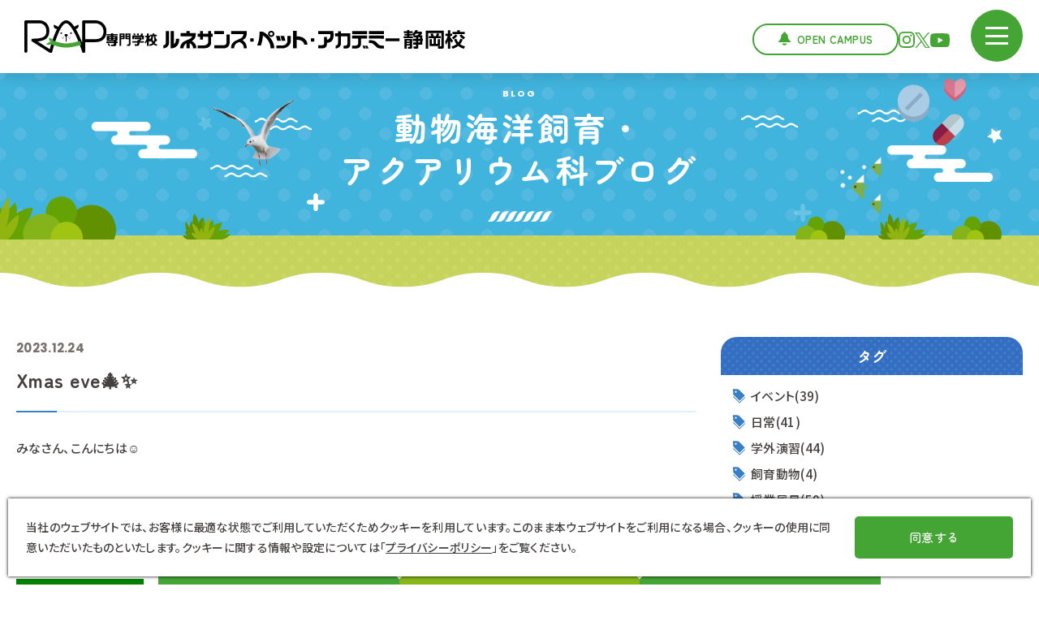

--- FILE ---
content_type: text/html; charset=UTF-8
request_url: https://shizuoka.rap.ac.jp/blog/ac/detail.php?p=5701
body_size: 10637
content:
<!doctype html>
<html lang="ja">
<head prefix="og: https://ogp.me/ns#">
  <!-- Google Tag Manager -->
<script>(function(w,d,s,l,i){w[l]=w[l]||[];w[l].push({'gtm.start':
new Date().getTime(),event:'gtm.js'});var f=d.getElementsByTagName(s)[0],
j=d.createElement(s),dl=l!='dataLayer'?'&l='+l:'';j.async=true;j.src=
'https://www.googletagmanager.com/gtm.js?id='+i+dl;f.parentNode.insertBefore(j,f);
})(window,document,'script','dataLayer','GTM-5BJSS23J');</script>
<!-- End Google Tag Manager -->	<meta charset="utf-8">
	<meta http-equiv="Content-Type" content="text/html; charset=utf-8" />
		<title>Xmas eve🎄✨ | 動物海洋飼育・アクアリウム科ブログ | ブログ | 専門学校 ルネサンス・ペット・アカデミー 静岡校</title>
	<meta name="description" content="動物海洋飼育・アクアリウム科｜授業や実習活動の様子、学生の日常が分かるブログです。" />
	<meta http-equiv="Content-Script-Type" content="text/javascript">
	<meta http-equiv="Content-Style-Type" content="text/css">
	<meta name="viewport" content="width=device-width, initial-scale=1.0">
	
	<!-- OG -->
	<meta property="og:url" content="https://shizuoka.rap.ac.jp/blog/ac/detail.php?p=5701" />
	<meta property="og:type" content="article" />
	<meta property="og:title" content="Xmas eve🎄✨ | 動物海洋飼育・アクアリウム科ブログ | ブログ | 専門学校 ルネサンス・ペット・アカデミー 静岡校" />
	<meta property="og:description" content="動物海洋飼育・アクアリウム科｜授業や実習活動の様子、学生の日常が分かるブログです。" />
	<meta property="og:site_name" content="専門学校 ルネサンス・ペット・アカデミー 静岡校" />
	<meta property="og:image" content="https://shizuoka.rap.ac.jp/common/images/ogimage.jpg" />
	
	<!-- favicon -->
	<link rel="icon" href="/favicon.ico" sizes="any">
	<link rel="apple-touch-icon" href="/apple-touch-icon.png">

	<!-- CSS -->
	<link rel="stylesheet" href="/common/css/lightbox.min.css" type="text/css">
	<link rel="stylesheet" href="/common/css/layout.css" type="text/css">
	<link rel="stylesheet" href="/common/css/layout_second.css" type="text/css">
	<link rel="stylesheet" href="/blog/css/local.css" type="text/css">
	
	<!-- JS -->
	<script src="https://ajax.googleapis.com/ajax/libs/jquery/3.7.0/jquery.min.js"></script>
	<script defer type="text/javascript" src="/common/js/lightbox.min.js"></script>
	<script defer type="text/javascript" src="/common/js/scripts.js"></script>
	<script defer type="text/javascript" src="/blog/js/scripts.js"></script>
	
	<!-- Font -->
	<link rel="preconnect" href="https://fonts.googleapis.com">
	<link rel="preconnect" href="https://fonts.gstatic.com" crossorigin>
	<link href="https://fonts.googleapis.com/css2?family=M+PLUS+1:wght@500;700&family=Noto+Sans+JP:wght@500;700&family=Poppins:wght@700&family=Zen+Maru+Gothic:wght@500;700&display=swap" rel="stylesheet">
	
	<!-- privacy policy -->
	<link href="/common/js/pro-cp-dialog/pro-cp-dialog.css" rel="stylesheet">
	<script defer src="/common/js/pro-cp-dialog/pro-cp-dialog.js"></script>	
	
</head>
	
<body>
	<!-- Google Tag Manager (noscript) -->
<noscript><iframe src="https://www.googletagmanager.com/ns.html?id=GTM-5BJSS23J"
height="0" width="0" style="display:none;visibility:hidden"></iframe></noscript>
<!-- End Google Tag Manager (noscript) -->		
	<header class="header header_second">
	<div class="area_header">
		<div class="sec_logo_second">
			<a href="/">
				<img src="/common/images/logo_header.svg" alt="RAPS" width="126px" class="logo_header">
			</a>
		</div>
		<div class="sec_header">
			<div class="header_left">
				<h1 class="name_header">
					<a href="/">
						<img src="/common/images/name_header_black.svg" alt="専門学校 ルネサンス・ペット・アカデミー 静岡校" width="442px">
					</a>
				</h1>
			</div>
			<div class="header_right">
				<p class="btn_info"><a href="/opencampus/">Open Campus</a></p>
				<ul class="list_sns_header">
					<li class="link_instagram"><a href="https://www.instagram.com/raps_shizuoka/" target="_blank" rel="noopener"><img src="/common/images/icon_instagram_green.svg" alt="Instagram" width="25px"></a></li>
					<li class="link_x"><a href="https://twitter.com/RAP512521" target="_blank" rel="noopener"><img src="/common/images/icon_x_green.svg" alt="X" width="24px"></a></li>
					<li class="link_youtube"><a href="https://www.youtube.com/channel/UCnIFGUktCrbLZ8nmAxULHZg" target="_blank" rel="noopener"><img src="/common/images/icon_youtube_green.svg" alt="YouTube" width="30px"></a></li>
				</ul>
			</div>
		</div>
		<div class="menu-trigger">
			<div class="menu">
				<span></span>
				<span></span>
				<span></span>
			</div>
		</div>
		<div class="nav_header">
			<div class="area_nav_header">
				<ul class="list_btn_nav">
					<li><a href="/opencampus/" class="btn01">Open Campus</a></li>
					<li><a href="https://www.syutsugan.net/rapshizuoka/" target="_blank" rel="noopener" class="btn02">ネット出願</a></li>
				</ul>
				<nav>
					<dl class="list_link_nav">
						<div>
							<dt class="w100"><a href="/info/">RAPSインフォメーション</a></dt>
						</div>
						<div>
							<dt>
								<a href="/course/">学科紹介</a>
								<div class="btn_acc">
									<span></span>
									<span></span>
								</div>
							</dt>
							<dd>
								<ul class="detail_link_nav">
									<li><a href="/course/vn/">動物看護師科</a></li>
									<li><a href="/course/pg/">ペットエステ・トリミング科</a></li>
									<li><a href="/course/dw/">ドッグ・ウェルネス科</a></li>
									<li><a href="/course/ac/">動物海洋飼育・アクアリウム科</a></li>
								</ul>
							</dd>
						</div>
						<div>
							<dt>
								<a href="/blog/">BLOG</a>
								<div class="btn_acc">
									<span></span>
									<span></span>
								</div>
							</dt>
							<dd>
								<ul class="detail_link_nav">
									<li><a href="/blog/vn/">動物看護師科</a></li>
									<li><a href="/blog/pg/">ペットエステ・トリミング科</a></li>
									<li><a href="/blog/dw/">ドッグ・ウェルネス科</a></li>
									<li><a href="/blog/ac/">動物海洋飼育・アクアリウム科</a></li>
								</ul>
							</dd>
						</div>
						<div>
							<dt>
								<a href="/about/">学校について</a>
								<div class="btn_acc">
									<span></span>
									<span></span>
								</div>
							</dt>
							<dd>
								<ul class="detail_link_nav">
									<li><a href="/about/achievement/">動物教育20年の実績</a></li>
									<li><a href="/info/">RAPSインフォメーション</a></li>
									<li><a href="/about/teachers/">講師</a></li>
									<li><a href="/about/facility/">設備</a></li>
									<li><a href="/about/access/">アクセス</a></li>
									<li><a href="/about/information/">学校情報</a></li>
									<li><a href="/about/support-system/">修学支援新制度</a></li>
									<li><a href="/practice/">実習犬募集</a></li>
									<li><a href="https://www.rad.ac.jp/souseikai/" target="_blank" rel="noopener" class="link_blank">学校法人爽青会</a></li>
									<li><a href="https://www.rad.ac.jp/souseikai/job/" target="_blank" rel="noopener" class="link_blank">講師募集</a></li>
								</ul>
							</dd>
						</div>
						<div>
							<dt>
								<a href="/admissions/">入学案内</a>
								<div class="btn_acc">
									<span></span>
									<span></span>
								</div>
							</dt>
							<dd>
								<ul class="detail_link_nav">
									<li><a href="/admissions/requirement/" >募集要項</a></li>
									<li><a href="/admissions/strength/" >ルネサンスの強み</a></li>
									<li><a href="/admissions/educational-abilities/" >圧倒的教育力</a></li>
									<li><a href="/admissions/animal-work/" >動物のお仕事紹介</a></li>
									<li><a href="/admissions/shizuoka/" >静岡ライフ</a></li>
									<li><a href="/admissions/faq/" >よくあるご質問</a></li>
									<li><a href="https://www.syutsugan.net/rapshizuoka" target="_blank" rel="noopener" class="link_blank">インターネット出願</a></li>
									<li><a href="https://orico-web.jp/gakuhi/index.html?clientid=17519059" target="_blank" rel="noopener" class="link_blank">学費サポートプラン</a></li>
								</ul>
							</dd>
						</div>
						<div>
							<dt>
								<a href="/employment/">就職について</a>
								<div class="btn_acc">
									<span></span>
									<span></span>
								</div>
							</dt>
							<dd>
								<ul class="detail_link_nav">
									<li><a href="/employment/support/">就職サポート・実績</a></li>
									<li><a href="/employment/career/">卒業生の声</a></li>
								</ul>
							</dd>
						</div>
						<div>
							<dt>
								<a href="/event/">イベント</a>
								<div class="btn_acc">
									<span></span>
									<span></span>
								</div>
							</dt>
							<dd>
								<ul class="detail_link_nav">
									<li><a href="/opencampus/">オープンキャンパス情報</a></li>
									<li><a href="/consultation/">いつでも個別相談</a></li>
									<li><a href="/online/">オンライン説明会</a></li>
									<li><a href="/for-junior/#event">小・中学生向けイベント</a></li>
								</ul>
							</dd>
						</div>
						<div>
							<dt>
								<span>対象者別</span>
								<div class="btn_acc">
									<span></span>
									<span></span>
								</div>
							</dt>
							<dd>
								<ul class="detail_link_nav">
									<li><a href="/for-applicant/">入学をお考えの方</a></li>
									<li><a href="/admissions/shizuoka/#life03">遠方にお住まいの方</a></li>
									<li><a href="/for-guardian/">保護者の方</a></li>
									<li><a href="/for-business/">企業の方</a></li>
									<!-- <li><a href="https://www.rap.ac.jp/for-graduate/" target="_blank" rel="noopener" class="link_blank">卒業生の方</a></li> -->
									<li><a href="/for-junior/">小・中学生のみなさんへ</a></li>
								</ul>
							</dd>
						</div>
					</dl>
					<ul class="list_sns_nav">
						<li class="link_instagram"><a href="https://www.instagram.com/raps_shizuoka/" target="_blank" rel="noopener"><img src="/common/images/icon_instagram_green.svg" alt="Instagram" width="25px"></a></li>
						<li class="link_x"><a href="https://twitter.com/RAP512521" target="_blank" rel="noopener"><img src="/common/images/icon_x_green.svg" alt="X" width="24px"></a></li>
						<li class="link_youtube"><a href="https://www.youtube.com/channel/UCnIFGUktCrbLZ8nmAxULHZg" target="_blank" rel="noopener"><img src="/common/images/icon_youtube_green.svg" alt="YouTube" width="30px"></a></li>
					</ul>
				</nav>
			</div>
		</div>
	</div>
	<div class="overlay"></div>
</header>
	<!-- /header -->
		
	<main>

		<div class="contents">
			
			<div class="area_ttl_common area_ttl_ac">
				<div class="sec_ttl_common">
					<div class="block_ttl_common">
						<h2 class="ttl_en">Blog</h2> 
						<h2 class="ttl_jp">動物海洋飼育・<br>アクアリウム科<br class="portraitonly">ブログ</h2>
						<div class="img_ttl plus01"><img src="/common/images/plus_ttl.svg" alt="" width="22px"></div>
						<div class="img_ttl wave01"><img src="/common/images/wave_ttl.svg" alt="" width="70px"></div>
						<div class="img_ttl bird"><img src="/common/images/bird_ttl.png" alt="" width="103px"></div>
						<div class="img_ttl drug"><img src="/common/images/drug_ttl.svg" alt="" width="84px"></div>
						<div class="img_ttl fish"><img src="/common/images/fish_ttl.svg" alt="" width="53px"></div>
					</div>
					<div class="img_ttl star01"><img src="/common/images/star_ttl.svg" alt="" width="19px"></div>
					<div class="img_ttl star02"><img src="/common/images/star_ttl.svg" alt="" width="19px"></div>
					<div class="img_ttl plus02"><img src="/common/images/plus_ttl.svg" alt="" width="22px"></div>
					<div class="img_ttl cloud01"><img src="/common/images/cloud_ttl.svg" alt="" width="130px"></div>
					<div class="img_ttl cloud02"><img src="/common/images/cloud_ttl.svg" alt="" width="130px"></div>
					<div class="img_ttl wave02"><img src="/common/images/wave_ttl.svg" alt="" width="70px"></div>
					<div class="img_ttl wave03"><img src="/common/images/wave_ttl.svg" alt="" width="70px"></div>
					<div class="img_ttl wave04"><img src="/common/images/wave_ttl.svg" alt="" width="70px"></div>
					<div class="img_ttl grass01"><img src="/common/images/grass01_ttl.svg" alt="" width="334px"></div>
					<div class="img_ttl grass02"><img src="/common/images/grass02_ttl.svg" alt="" width="254px"></div>
				</div>
				<div class="sec_ttl_bottom"></div>
			</div>

			<div class="main_contents">
				<div class="wave_contents"></div>
				<div class="area_blog area_blog_ac">
					<div class="sec_blog width">
						<div class="content_list">
							<div class="detail_common">
								<p class="date">2023.12.24</p>
								<h2>Xmas eve🎄✨</h2>
<p>みなさん、こんにちは☺</p>
<p>&nbsp;</p>
<p>今日は12月24日🎅</p>
<p><span style="font-size: 18pt;"><strong><span style="background-color: #008000; color: #ff0000;">クリスマスイヴ</span></strong></span>ですね♪♪</p>
<p><img loading="lazy" decoding="async" class="alignnone  wp-image-5705" src="https://www.rap.ac.jp/wp/wp-content/uploads/2023/12/IMG_0171-1280x853.jpg" alt="" width="600" height="400" srcset="https://www.rap.ac.jp/wp/wp-content/uploads/2023/12/IMG_0171-1280x853.jpg 1280w, https://www.rap.ac.jp/wp/wp-content/uploads/2023/12/IMG_0171-1920x1280.jpg 1920w, https://www.rap.ac.jp/wp/wp-content/uploads/2023/12/IMG_0171-300x200.jpg 300w, https://www.rap.ac.jp/wp/wp-content/uploads/2023/12/IMG_0171-768x512.jpg 768w, https://www.rap.ac.jp/wp/wp-content/uploads/2023/12/IMG_0171-1536x1024.jpg 1536w, https://www.rap.ac.jp/wp/wp-content/uploads/2023/12/IMG_0171-2048x1365.jpg 2048w, https://www.rap.ac.jp/wp/wp-content/uploads/2023/12/IMG_0171-645x430.jpg 645w, https://www.rap.ac.jp/wp/wp-content/uploads/2023/12/IMG_0171-500x333.jpg 500w, https://www.rap.ac.jp/wp/wp-content/uploads/2023/12/IMG_0171-360x240.jpg 360w, https://www.rap.ac.jp/wp/wp-content/uploads/2023/12/IMG_0171-480x320.jpg 480w" sizes="auto, (max-width: 600px) 100vw, 600px" /></p>
<p>オニオオハシもクリスマス仕様💜</p>
<p>&nbsp;</p>
<p><img loading="lazy" decoding="async" class="alignnone  wp-image-5704" src="https://www.rap.ac.jp/wp/wp-content/uploads/2023/12/★IMG_0172-1280x853.jpg" alt="" width="600" height="400" srcset="https://www.rap.ac.jp/wp/wp-content/uploads/2023/12/★IMG_0172-1280x853.jpg 1280w, https://www.rap.ac.jp/wp/wp-content/uploads/2023/12/★IMG_0172-1920x1280.jpg 1920w, https://www.rap.ac.jp/wp/wp-content/uploads/2023/12/★IMG_0172-300x200.jpg 300w, https://www.rap.ac.jp/wp/wp-content/uploads/2023/12/★IMG_0172-768x512.jpg 768w, https://www.rap.ac.jp/wp/wp-content/uploads/2023/12/★IMG_0172-1536x1024.jpg 1536w, https://www.rap.ac.jp/wp/wp-content/uploads/2023/12/★IMG_0172-2048x1365.jpg 2048w, https://www.rap.ac.jp/wp/wp-content/uploads/2023/12/★IMG_0172-645x430.jpg 645w, https://www.rap.ac.jp/wp/wp-content/uploads/2023/12/★IMG_0172-500x333.jpg 500w, https://www.rap.ac.jp/wp/wp-content/uploads/2023/12/★IMG_0172-360x240.jpg 360w, https://www.rap.ac.jp/wp/wp-content/uploads/2023/12/★IMG_0172-480x320.jpg 480w" sizes="auto, (max-width: 600px) 100vw, 600px" /></p>
<p>先生たちもクリスマス仕様❤💚</p>
<p><span style="font-size: 8pt;">（魚が貫通しとるやん🐟）</span></p>
<p><img loading="lazy" decoding="async" class="alignnone  wp-image-5706" src="https://www.rap.ac.jp/wp/wp-content/uploads/2023/12/IMG_0205-1280x853.jpg" alt="" width="600" height="400" srcset="https://www.rap.ac.jp/wp/wp-content/uploads/2023/12/IMG_0205-1280x853.jpg 1280w, https://www.rap.ac.jp/wp/wp-content/uploads/2023/12/IMG_0205-1920x1280.jpg 1920w, https://www.rap.ac.jp/wp/wp-content/uploads/2023/12/IMG_0205-300x200.jpg 300w, https://www.rap.ac.jp/wp/wp-content/uploads/2023/12/IMG_0205-768x512.jpg 768w, https://www.rap.ac.jp/wp/wp-content/uploads/2023/12/IMG_0205-1536x1024.jpg 1536w, https://www.rap.ac.jp/wp/wp-content/uploads/2023/12/IMG_0205-2048x1365.jpg 2048w, https://www.rap.ac.jp/wp/wp-content/uploads/2023/12/IMG_0205-645x430.jpg 645w, https://www.rap.ac.jp/wp/wp-content/uploads/2023/12/IMG_0205-500x333.jpg 500w, https://www.rap.ac.jp/wp/wp-content/uploads/2023/12/IMG_0205-360x240.jpg 360w, https://www.rap.ac.jp/wp/wp-content/uploads/2023/12/IMG_0205-480x320.jpg 480w" sizes="auto, (max-width: 600px) 100vw, 600px" /></p>
<p>恵士サンタ🎅</p>
<p><img loading="lazy" decoding="async" class="alignnone  wp-image-5702" src="https://www.rap.ac.jp/wp/wp-content/uploads/2023/12/IMG_3579-1280x853.jpg" alt="" width="600" height="400" srcset="https://www.rap.ac.jp/wp/wp-content/uploads/2023/12/IMG_3579-1280x853.jpg 1280w, https://www.rap.ac.jp/wp/wp-content/uploads/2023/12/IMG_3579-1920x1280.jpg 1920w, https://www.rap.ac.jp/wp/wp-content/uploads/2023/12/IMG_3579-300x200.jpg 300w, https://www.rap.ac.jp/wp/wp-content/uploads/2023/12/IMG_3579-768x512.jpg 768w, https://www.rap.ac.jp/wp/wp-content/uploads/2023/12/IMG_3579-1536x1024.jpg 1536w, https://www.rap.ac.jp/wp/wp-content/uploads/2023/12/IMG_3579-2048x1365.jpg 2048w, https://www.rap.ac.jp/wp/wp-content/uploads/2023/12/IMG_3579-645x430.jpg 645w, https://www.rap.ac.jp/wp/wp-content/uploads/2023/12/IMG_3579-500x333.jpg 500w, https://www.rap.ac.jp/wp/wp-content/uploads/2023/12/IMG_3579-360x240.jpg 360w, https://www.rap.ac.jp/wp/wp-content/uploads/2023/12/IMG_3579-480x320.jpg 480w" sizes="auto, (max-width: 600px) 100vw, 600px" /></p>
<p>ほりっぴートナカイ🦌</p>
<p>&nbsp;</p>
<p>クリスマスの水族館や動物園は、いろいろなイベントをやっているよ～！！</p>
<p>可愛い動物達が見られるかも！？</p>
<p>&nbsp;</p>
<p>是非、遊びに行ってみてね🎀🎁</p>
<p>&nbsp;</p>
<p><img loading="lazy" decoding="async" class="alignnone  wp-image-5703" src="https://www.rap.ac.jp/wp/wp-content/uploads/2023/12/★IMG_0166-1280x853.jpg" alt="" width="600" height="400" srcset="https://www.rap.ac.jp/wp/wp-content/uploads/2023/12/★IMG_0166-1280x853.jpg 1280w, https://www.rap.ac.jp/wp/wp-content/uploads/2023/12/★IMG_0166-1920x1280.jpg 1920w, https://www.rap.ac.jp/wp/wp-content/uploads/2023/12/★IMG_0166-300x200.jpg 300w, https://www.rap.ac.jp/wp/wp-content/uploads/2023/12/★IMG_0166-768x512.jpg 768w, https://www.rap.ac.jp/wp/wp-content/uploads/2023/12/★IMG_0166-1536x1024.jpg 1536w, https://www.rap.ac.jp/wp/wp-content/uploads/2023/12/★IMG_0166-2048x1365.jpg 2048w, https://www.rap.ac.jp/wp/wp-content/uploads/2023/12/★IMG_0166-645x430.jpg 645w, https://www.rap.ac.jp/wp/wp-content/uploads/2023/12/★IMG_0166-500x333.jpg 500w, https://www.rap.ac.jp/wp/wp-content/uploads/2023/12/★IMG_0166-360x240.jpg 360w, https://www.rap.ac.jp/wp/wp-content/uploads/2023/12/★IMG_0166-480x320.jpg 480w" sizes="auto, (max-width: 600px) 100vw, 600px" /></p>
<p>今年もあと1週間！！！</p>
<p>きょえ～～～～～～🙄🙄🙄</p>
<p>&nbsp;</p>
<p>&nbsp;</p>
<p>【山﨑】</p>
							</div>
							<!-- /detail_common -->
							<ul class="list_btn_common">
<li class="prev"><a href="https://shizuoka.rap.ac.jp/blog/ac/detail.php?p=5637">古い記事</a></li><li><a href="https://shizuoka.rap.ac.jp/blog/ac/detail.php?p=5661">新しい記事</a></li>							</ul>
							<ul class="list_btn_common">
								<li><a href="/blog/ac/">一覧へ戻る</a></li>
							</ul>
						</div>
						<!-- /content_list -->
						<div class="content_category">
	
							<div class="block_category">
								<h3 class="ttl_category">タグ</h3>
								<ul class="list_tag">
<li><a href="./?category=イベント">イベント(39)</a></li><li><a href="./?category=日常">日常(41)</a></li><li><a href="./?category=学外演習">学外演習(44)</a></li><li><a href="./?category=飼育動物">飼育動物(4)</a></li><li><a href="./?category=授業風景">授業風景(59)</a></li>								</ul>
							</div>
							<!-- /block_category -->
							<div class="block_category">
								<h3 class="ttl_category">最近の記事</h3>
								<ul class="list_article">
									<li>
										<a href="https://shizuoka.rap.ac.jp/blog/ac/detail.php?p=9987">
											<div class="box_img"><img src="https://www.rap.ac.jp/wp/wp-content/uploads/2025/01/IMG_8699-427x320.jpg" alt=""></div>
											<div class="box_txt">
												<p class="date">2025.01.21</p>
												<h4 class="name_blog">動物園と水族館のお仕事体験（出張まある）</h4>
											</div>
										</a>
									</li>
											<li>
										<a href="https://shizuoka.rap.ac.jp/blog/ac/detail.php?p=9815">
											<div class="box_img"><img src="https://www.rap.ac.jp/wp/wp-content/uploads/2024/12/IMG_2365-427x320.jpg" alt=""></div>
											<div class="box_txt">
												<p class="date">2025.01.01</p>
												<h4 class="name_blog">学外演習Ⅰ　興津川水質調査</h4>
											</div>
										</a>
									</li>
											<li>
										<a href="https://shizuoka.rap.ac.jp/blog/ac/detail.php?p=9788">
											<div class="box_img"><img src="https://www.rap.ac.jp/wp/wp-content/uploads/2024/12/IMG_9787-428x320.jpeg" alt=""></div>
											<div class="box_txt">
												<p class="date">2024.12.26</p>
												<h4 class="name_blog">学外演習Ⅰ　スマートアクアリウム静岡</h4>
											</div>
										</a>
									</li>
											<li>
										<a href="https://shizuoka.rap.ac.jp/blog/ac/detail.php?p=9088">
											<div class="box_img"><img src="https://www.rap.ac.jp/wp/wp-content/uploads/2024/11/IMG_6499-240x320.jpg" alt=""></div>
											<div class="box_txt">
												<p class="date">2024.11.22</p>
												<h4 class="name_blog">学外演習Ⅰ まかいの牧場　　#家畜動物 #ふれあい #食育</h4>
											</div>
										</a>
									</li>
											<li>
										<a href="https://shizuoka.rap.ac.jp/blog/ac/detail.php?p=8849">
											<div class="box_img"><img src="https://www.rap.ac.jp/wp/wp-content/uploads/2024/11/IMG_4735-427x320.jpeg" alt=""></div>
											<div class="box_txt">
												<p class="date">2024.11.19</p>
												<h4 class="name_blog">学外演習Ⅰ 掛川花鳥園　　#鳥好きの聖地　#卒業生活躍中</h4>
											</div>
										</a>
									</li>
										</ul>
							</div>
							<!-- /block_category -->
							<div class="block_category">
								<h3 class="ttl_category">アーカイブ</h3>
								<ul class="list_archive">
									<li>
										<dl>
											<dt class="acc_archive"><a href="./?Y=2025">2025年</a></dt>
											<dd>
												<ul class="list_month">													<li>
														<dl>
															<dt class="acc_month"><a href="./?Y=2025&m=1">1月</a></dt>
															<dd>
																<ul class="list_detail">																	<li><a href="https://shizuoka.rap.ac.jp/blog/ac/detail.php?p=9987">動物園と水族館のお仕事体験（出張まある）</a></li>																	<li><a href="https://shizuoka.rap.ac.jp/blog/ac/detail.php?p=9815">学外演習Ⅰ　興津川水質調査</a></li>																</ul>
															</dd>
														</dl>
													</li>												</ul>
											</dd>
										</dl>
									</li>									<li>
										<dl>
											<dt class="acc_archive"><a href="./?Y=2024">2024年</a></dt>
											<dd>
												<ul class="list_month">													<li>
														<dl>
															<dt class="acc_month"><a href="./?Y=2024&m=12">12月</a></dt>
															<dd>
																<ul class="list_detail">																	<li><a href="https://shizuoka.rap.ac.jp/blog/ac/detail.php?p=9788">学外演習Ⅰ　スマートアクアリウム静岡</a></li>																</ul>
															</dd>
														</dl>
													</li>													<li>
														<dl>
															<dt class="acc_month"><a href="./?Y=2024&m=11">11月</a></dt>
															<dd>
																<ul class="list_detail">																	<li><a href="https://shizuoka.rap.ac.jp/blog/ac/detail.php?p=9088">学外演習Ⅰ まかいの牧場　　#家畜動物 #ふれあい #食育</a></li>																	<li><a href="https://shizuoka.rap.ac.jp/blog/ac/detail.php?p=8849">学外演習Ⅰ 掛川花鳥園　　#鳥好きの聖地　#卒業生活躍中</a></li>																	<li><a href="https://shizuoka.rap.ac.jp/blog/ac/detail.php?p=8811">学外演習Ⅰ 日本平動物園ナイト　#夜の動物 #夏の思い出</a></li>																	<li><a href="https://shizuoka.rap.ac.jp/blog/ac/detail.php?p=8790">学外演習Ⅰ 遊木の森＆里山　#エコエデュ様 #環境教育</a></li>																	<li><a href="https://shizuoka.rap.ac.jp/blog/ac/detail.php?p=8723">学外演習Ⅰ ふじのくに地球環境史ミュージアム　#昆虫採集 #分類</a></li>																</ul>
															</dd>
														</dl>
													</li>													<li>
														<dl>
															<dt class="acc_month"><a href="./?Y=2024&m=10">10月</a></dt>
															<dd>
																<ul class="list_detail">																	<li><a href="https://shizuoka.rap.ac.jp/blog/ac/detail.php?p=8417">秋季国内研修②</a></li>																	<li><a href="https://shizuoka.rap.ac.jp/blog/ac/detail.php?p=8049">秋季国内研修</a></li>																</ul>
															</dd>
														</dl>
													</li>													<li>
														<dl>
															<dt class="acc_month"><a href="./?Y=2024&m=8">8月</a></dt>
															<dd>
																<ul class="list_detail">																	<li><a href="https://shizuoka.rap.ac.jp/blog/ac/detail.php?p=7650">トピックス &#8211; 野生動物に関わる仕事</a></li>																	<li><a href="https://shizuoka.rap.ac.jp/blog/ac/detail.php?p=7648">トピックス &#8211; 園長と館長のお話</a></li>																</ul>
															</dd>
														</dl>
													</li>													<li>
														<dl>
															<dt class="acc_month"><a href="./?Y=2024&m=7">7月</a></dt>
															<dd>
																<ul class="list_detail">																	<li><a href="https://shizuoka.rap.ac.jp/blog/ac/detail.php?p=7387">2024ドルフィン研修～2日目～</a></li>																</ul>
															</dd>
														</dl>
													</li>													<li>
														<dl>
															<dt class="acc_month"><a href="./?Y=2024&m=6">6月</a></dt>
															<dd>
																<ul class="list_detail">																	<li><a href="https://shizuoka.rap.ac.jp/blog/ac/detail.php?p=7018">2024ドルフィン研修～1日目～</a></li>																	<li><a href="https://shizuoka.rap.ac.jp/blog/ac/detail.php?p=6939">トピックス &#8211; プロとして働く卒業生たち</a></li>																	<li><a href="https://shizuoka.rap.ac.jp/blog/ac/detail.php?p=6905">海ごみゼロウィーク2024 @用宗海岸</a></li>																</ul>
															</dd>
														</dl>
													</li>													<li>
														<dl>
															<dt class="acc_month"><a href="./?Y=2024&m=5">5月</a></dt>
															<dd>
																<ul class="list_detail">																	<li><a href="https://shizuoka.rap.ac.jp/blog/ac/detail.php?p=6771">春季国内研修@上野動物園</a></li>																	<li><a href="https://shizuoka.rap.ac.jp/blog/ac/detail.php?p=6574">春季国内研修＠葛西臨海水族園</a></li>																</ul>
															</dd>
														</dl>
													</li>													<li>
														<dl>
															<dt class="acc_month"><a href="./?Y=2024&m=2">2月</a></dt>
															<dd>
																<ul class="list_detail">																	<li><a href="https://shizuoka.rap.ac.jp/blog/ac/detail.php?p=6081">先生たちの別れ😭</a></li>																	<li><a href="https://shizuoka.rap.ac.jp/blog/ac/detail.php?p=6048">先生たちの2月🗽</a></li>																	<li><a href="https://shizuoka.rap.ac.jp/blog/ac/detail.php?p=6008">2年生卒業試験🎓✏🐰</a></li>																	<li><a href="https://shizuoka.rap.ac.jp/blog/ac/detail.php?p=5946">学外演習Ⅰ　＠浜名湖体験学習施設ウォット➁</a></li>																</ul>
															</dd>
														</dl>
													</li>													<li>
														<dl>
															<dt class="acc_month"><a href="./?Y=2024&m=1">1月</a></dt>
															<dd>
																<ul class="list_detail">																	<li><a href="https://shizuoka.rap.ac.jp/blog/ac/detail.php?p=5867">自然や環境について学ぶ part②</a></li>																	<li><a href="https://shizuoka.rap.ac.jp/blog/ac/detail.php?p=5851">環境や自然について学ぶ</a></li>																	<li><a href="https://shizuoka.rap.ac.jp/blog/ac/detail.php?p=5820">催し物シリーズ</a></li>																	<li><a href="https://shizuoka.rap.ac.jp/blog/ac/detail.php?p=5836">お食事パーティーじゃないよ。</a></li>																	<li><a href="https://shizuoka.rap.ac.jp/blog/ac/detail.php?p=5809">書き初め？　2年生の授業シリーズ</a></li>																	<li><a href="https://shizuoka.rap.ac.jp/blog/ac/detail.php?p=5762">新年あけましておめでとうございます。</a></li>																</ul>
															</dd>
														</dl>
													</li>												</ul>
											</dd>
										</dl>
									</li>									<li>
										<dl>
											<dt class="acc_archive"><a href="./?Y=2023">2023年</a></dt>
											<dd>
												<ul class="list_month">													<li>
														<dl>
															<dt class="acc_month"><a href="./?Y=2023&m=12">12月</a></dt>
															<dd>
																<ul class="list_detail">																	<li><a href="https://shizuoka.rap.ac.jp/blog/ac/detail.php?p=5733">2023年【完】</a></li>																	<li><a href="https://shizuoka.rap.ac.jp/blog/ac/detail.php?p=5769">2年生の12月🎅</a></li>																	<li><a href="https://shizuoka.rap.ac.jp/blog/ac/detail.php?p=5661">グソクの日🦀🦐</a></li>																	<li><a href="https://shizuoka.rap.ac.jp/blog/ac/detail.php?p=5701">Xmas eve🎄✨</a></li>																	<li><a href="https://shizuoka.rap.ac.jp/blog/ac/detail.php?p=5637">Project WILD🍀</a></li>																	<li><a href="https://shizuoka.rap.ac.jp/blog/ac/detail.php?p=5600">学外演習Ⅰ　＠豊橋市自然史博物館</a></li>																	<li><a href="https://shizuoka.rap.ac.jp/blog/ac/detail.php?p=5546">学外演習Ⅰ　＠東海大学海洋科学博物館</a></li>																	<li><a href="https://shizuoka.rap.ac.jp/blog/ac/detail.php?p=5497">海外研修⑤ &#8211; 番外編</a></li>																	<li><a href="https://shizuoka.rap.ac.jp/blog/ac/detail.php?p=5467">海外研修④ &#8211; S.E.A. Aquarium（シーアクアリウム）</a></li>																	<li><a href="https://shizuoka.rap.ac.jp/blog/ac/detail.php?p=5437">海外研修③ – リバーワンダー</a></li>																	<li><a href="https://shizuoka.rap.ac.jp/blog/ac/detail.php?p=5408">海外研修② &#8211; バードパラダイス</a></li>																	<li><a href="https://shizuoka.rap.ac.jp/blog/ac/detail.php?p=5358">海外研修① &#8211; シンガポール動物園</a></li>																	<li><a href="https://shizuoka.rap.ac.jp/blog/ac/detail.php?p=4487">学外演習Ⅰ　@竹島水族館</a></li>																</ul>
															</dd>
														</dl>
													</li>													<li>
														<dl>
															<dt class="acc_month"><a href="./?Y=2023&m=11">11月</a></dt>
															<dd>
																<ul class="list_detail">																	<li><a href="https://shizuoka.rap.ac.jp/blog/ac/detail.php?p=3125">学外演習Ⅰ　＠浜松市動物園</a></li>																	<li><a href="https://shizuoka.rap.ac.jp/blog/ac/detail.php?p=2783">学外演習Ⅰ　＠イシグロ釣り教室　秋ver.</a></li>																	<li><a href="https://shizuoka.rap.ac.jp/blog/ac/detail.php?p=2322">ハロウィンやったよ</a></li>																</ul>
															</dd>
														</dl>
													</li>													<li>
														<dl>
															<dt class="acc_month"><a href="./?Y=2023&m=10">10月</a></dt>
															<dd>
																<ul class="list_detail">																	<li><a href="https://shizuoka.rap.ac.jp/blog/ac/detail.php?p=2039">学外演習Ⅰ　清水金魚</a></li>																	<li><a href="https://shizuoka.rap.ac.jp/blog/ac/detail.php?p=2031">学外演習Ⅰ　＠掛川花鳥園</a></li>																	<li><a href="https://shizuoka.rap.ac.jp/blog/ac/detail.php?p=2025">学外演習Ⅰ　＠佐藤牧場</a></li>																	<li><a href="https://shizuoka.rap.ac.jp/blog/ac/detail.php?p=1838">学外演習Ⅱ のんほいパーク デイ＆ナイト</a></li>																	<li><a href="https://shizuoka.rap.ac.jp/blog/ac/detail.php?p=1835">フィールドワーク　in 中田島（2）</a></li>																	<li><a href="https://shizuoka.rap.ac.jp/blog/ac/detail.php?p=1830">フィールドワーク　in 中田島（１）</a></li>																	<li><a href="https://shizuoka.rap.ac.jp/blog/ac/detail.php?p=1826">ﾎﾞﾗﾝﾃｨｱに参加したよ（ｘ３）</a></li>																</ul>
															</dd>
														</dl>
													</li>													<li>
														<dl>
															<dt class="acc_month"><a href="./?Y=2023&m=9">9月</a></dt>
															<dd>
																<ul class="list_detail">																	<li><a href="https://shizuoka.rap.ac.jp/blog/ac/detail.php?p=2256">学外演習Ⅰ　＠浜名湖体験学習施設ウォット</a></li>																	<li><a href="https://shizuoka.rap.ac.jp/blog/ac/detail.php?p=1821">防災訓練＆メイクセミナー</a></li>																	<li><a href="https://shizuoka.rap.ac.jp/blog/ac/detail.php?p=1817">動物ガイド☺</a></li>																</ul>
															</dd>
														</dl>
													</li>													<li>
														<dl>
															<dt class="acc_month"><a href="./?Y=2023&m=8">8月</a></dt>
															<dd>
																<ul class="list_detail">																	<li><a href="https://shizuoka.rap.ac.jp/blog/ac/detail.php?p=1819">学外演習Ⅱ　＠パロミノ・ポニークラブ</a></li>																	<li><a href="https://shizuoka.rap.ac.jp/blog/ac/detail.php?p=1815">学外演習Ⅱ 東山動植物園</a></li>																</ul>
															</dd>
														</dl>
													</li>													<li>
														<dl>
															<dt class="acc_month"><a href="./?Y=2023&m=7">7月</a></dt>
															<dd>
																<ul class="list_detail">																	<li><a href="https://shizuoka.rap.ac.jp/blog/ac/detail.php?p=1813">学外演習Ⅱ バードピア浜北（春編）</a></li>																	<li><a href="https://shizuoka.rap.ac.jp/blog/ac/detail.php?p=1811">トピックス　［ 伊勢シーパラダイス ］</a></li>																	<li><a href="https://shizuoka.rap.ac.jp/blog/ac/detail.php?p=1809">七夕ですね～</a></li>																	<li><a href="https://shizuoka.rap.ac.jp/blog/ac/detail.php?p=1807">トピックス　［ アーキテクト（造園家） ］</a></li>																	<li><a href="https://shizuoka.rap.ac.jp/blog/ac/detail.php?p=1805">学外演習Ⅱ 名古屋港水族館</a></li>																	<li><a href="https://shizuoka.rap.ac.jp/blog/ac/detail.php?p=1803">もうすぐ、七夕ですねぇ 【 日常 】</a></li>																</ul>
															</dd>
														</dl>
													</li>													<li>
														<dl>
															<dt class="acc_month"><a href="./?Y=2023&m=6">6月</a></dt>
															<dd>
																<ul class="list_detail">																	<li><a href="https://shizuoka.rap.ac.jp/blog/ac/detail.php?p=1801">2023ドルフィン研修 ＊番外編＊</a></li>																	<li><a href="https://shizuoka.rap.ac.jp/blog/ac/detail.php?p=1799">2023ドルフィン研修 ＊2日目＊</a></li>																	<li><a href="https://shizuoka.rap.ac.jp/blog/ac/detail.php?p=1797">2023ドルフィン研修 ＊1日目＊</a></li>																	<li><a href="https://shizuoka.rap.ac.jp/blog/ac/detail.php?p=1794">トピックス　[ 爬虫類 ]</a></li>																	<li><a href="https://shizuoka.rap.ac.jp/blog/ac/detail.php?p=1792">学外演習　＠釣り具のイシグロ　釣り教室</a></li>																	<li><a href="https://shizuoka.rap.ac.jp/blog/ac/detail.php?p=1790">学外演習 @ふじのくに地球環境史ミュージアム</a></li>																	<li><a href="https://shizuoka.rap.ac.jp/blog/ac/detail.php?p=1788">学外演習　＠佐藤牧場</a></li>																	<li><a href="https://shizuoka.rap.ac.jp/blog/ac/detail.php?p=1786">学外演習　＠浜松市動物愛護教育センター＆浜松市動物園</a></li>																	<li><a href="https://shizuoka.rap.ac.jp/blog/ac/detail.php?p=1784">スポーツ大会　in浜松アリーナ</a></li>																	<li><a href="https://shizuoka.rap.ac.jp/blog/ac/detail.php?p=1782">今年も羊の季節です</a></li>																</ul>
															</dd>
														</dl>
													</li>													<li>
														<dl>
															<dt class="acc_month"><a href="./?Y=2023&m=5">5月</a></dt>
															<dd>
																<ul class="list_detail">																	<li><a href="https://shizuoka.rap.ac.jp/blog/ac/detail.php?p=1780">530 【ごみゼロ】の日</a></li>																	<li><a href="https://shizuoka.rap.ac.jp/blog/ac/detail.php?p=1778">トピックス　［ りゅうこん ］</a></li>																	<li><a href="https://shizuoka.rap.ac.jp/blog/ac/detail.php?p=1776">授業が始まってます(*&#8217;ω&#8217;*)</a></li>																</ul>
															</dd>
														</dl>
													</li>													<li>
														<dl>
															<dt class="acc_month"><a href="./?Y=2023&m=2">2月</a></dt>
															<dd>
																<ul class="list_detail">																	<li><a href="https://shizuoka.rap.ac.jp/blog/ac/detail.php?p=1774">1年生インターン実習☆</a></li>																	<li><a href="https://shizuoka.rap.ac.jp/blog/ac/detail.php?p=1772">トピックス　＃カピバラ探検家</a></li>																	<li><a href="https://shizuoka.rap.ac.jp/blog/ac/detail.php?p=1770">学外演習Ⅰ　＠浜名湖体験学習施設ウォット</a></li>																	<li><a href="https://shizuoka.rap.ac.jp/blog/ac/detail.php?p=1768">学外演習Ⅰ @バードピア浜北</a></li>																	<li><a href="https://shizuoka.rap.ac.jp/blog/ac/detail.php?p=1766">国内研修in九州　⑤</a></li>																</ul>
															</dd>
														</dl>
													</li>												</ul>
											</dd>
										</dl>
									</li>								</ul>
							</div>
							<!-- /block_category -->
							<div class="block_category">
								<h3 class="ttl_category">学科ブログ</h3>
								<ul class="list_subject">
									<li><a href="/blog/vn/">動物看護師科</a></li>
									<li><a href="/blog/pg/">ペットエステ・トリミング科</a></li>
									<li><a href="/blog/dw/">ドッグ・ウェルネス科</a></li>
									<li><a href="/blog/ac/">動物海洋飼育・アクアリウム科</a></li>
								</ul>
							</div>
						</div>
						<!-- /content_category -->
					</div>
				</div>
			</div>

		</div>

	</main>
		
	<div class="footer_wrapper">
  <div class="area_link_footer area_link_footer_second">
    <div class="sec_link_footer width">
      <div class="footer_left">
        <div class="block_logo">
          <p class="logo_footer"><img src="/common/images/logo_footer.png" alt="RAPS" width="134px"></p>
          <p class="name_footer"><img src="/common/images/name_footer.svg" alt="専門学校 ルネサンス・ペット・アカデミー 静岡校" width="390px"></p>
        </div>
        <p class="txt_address">
          〒422-8019 静岡県静岡市駿河区東静岡2丁目5-15<br>
          フリーダイヤル：0120-985-855
        </p>
        <ul class="link_footer">
          <li><a href="https://www.rad.ac.jp/souseikai/" target="_blank" rel="noopener" class="link_blank">学校法人 爽青会</a></li>
          <li><a href="https://www.rad.ac.jp/souseikai/job/" target="_blank" rel="noopener" class="link_blank">講師募集</a></li>
        </ul>
        <div class="group_footer">
          <p class="ttl_group">姉妹校</p>
          <ul class="list_group">
            <li><a href="https://www.rap.ac.jp/" target="_blank" rel="noopener" class="link_blank">専門学校ルネサンス・ペット・アカデミー浜松校</a></li>
            <li><a href="https://www.rad.ac.jp/" target="_blank" rel="noopener" class="link_blank">ルネサンス・デザイン・美容専門学校</a></li>
          </ul>
        </div>
        <div class="sns_footer">
          <div class="footer_img"><img src="/common/images/footer_img.png" alt="Harmony,響きあう心" width="110px"></div>
          <div class="block_sns">
            <p class="ttl_sns">RAPS公式SNSアカウント</p>
            <ul class="list_sns">
              <li class="link_instagram"><a href="https://www.instagram.com/raps_shizuoka/" target="_blank" rel="noopener"><img src="/common/images/icon_instagram_green.svg" alt="Instagram" width="25px"></a></li>
              <li class="link_x"><a href="https://twitter.com/RAP512521" target="_blank" rel="noopener"><img src="/common/images/icon_x_green.svg" alt="X" width="24px"></a></li>
              <li class="link_youtube"><a href="https://www.youtube.com/channel/UCnIFGUktCrbLZ8nmAxULHZg" target="_blank" rel="noopener"><img src="/common/images/icon_youtube_green.svg" alt="YouTube" width="30px"></a></li>
            </ul>
          </div>
        </div>
      </div>
      <div class="footer_right">
        <ul class="list_support">
          <li><a href="/line/"><img src="/common/images/line_account_img.png" alt="ルネサンスをもっと身近に！公式アカウント"></a></li>
          <li><a href="https://orico-web.jp/gakuhi/index.html?clientid=17519059" target="_blank" rel="noopener"><img src="/common/images/orico_img.png" alt="Orico 学費サポートプラン"></a></li>
        </ul>
      </div>
    </div>
  </div>
</div>
<div class="btn_fixed">
  <div class="btn_wrapper">
    <div class="box_btn"><a href="/consultation/"><p class="txt_link link01">個別相談</p></a></div>
    <div class="box_btn"><a href="/inquiry/request/"><p class="txt_link link02">資料請求</p></a></div>
    <div class="box_btn"><a href="/line/"><p class="txt_link link03">LINE</p></a></div>
  </div>
</div>
<footer class="footer footer_second">
  <div class="area_nav_footer">
    <div class="sec_nav_footer width">
      <nav class="nav_wrapper">
        <div class="block_nav">
          <div class="box_nav">
            <p class="ttl_nav_footer"><a href="/course/">学科紹介</a></p>
            <ul class="list_nav_footer">
              <li><a href="/course/vn/">動物看護師科</a></li>
              <li><a href="/course/pg/">ペットエステ・トリミング科</a></li>
              <li><a href="/course/dw/">ドッグ・ウェルネス科</a></li>
              <li><a href="/course/ac/">動物海洋飼育・アクアリウム科</a></li>
            </ul>
          </div>
          <div class="box_nav">
            <p class="ttl_nav_footer"><a href="/blog/">BLOG</a></p>
            <ul class="list_nav_footer">
              <li><a href="/blog/vn/">動物看護師科</a></li>
              <li><a href="/blog/pg/">ペットエステ・トリミング科</a></li>
              <li><a href="/blog/dw/">ドッグ・ウェルネス科</a></li>
              <li><a href="/blog/ac/">動物海洋飼育・アクアリウム科</a></li>
            </ul>
          </div>
        </div>
        <div class="block_nav">
          <div class="box_nav">
            <p class="ttl_nav_footer"><a href="/about/">学校について</a></p>
            <ul class="list_nav_footer">
              <li><a href="/about/achievement/">動物教育20年の実績</a></li>
              <li><a href="/info/">RAPSインフォメーション</a></li>
              <li><a href="/about/teachers/">講師</a></li>
              <li><a href="/about/facility/">設備</a></li>
              <li><a href="/about/access/">アクセス</a></li>
              <li><a href="/about/information/">学校情報</a></li>
              <li><a href="/about/support-system/">修学支援新制度</a></li>
              <li><a href="/practice/">実習犬募集</a></li>
              <li><a href="https://www.rad.ac.jp/souseikai/" target="_blank" rel="noopener" class="link_blank">学校法人爽青会</a></li>
              <li><a href="https://www.rad.ac.jp/souseikai/job/" target="_blank" rel="noopener" class="link_blank">講師募集</a></li>
            </ul>
          </div>
        </div>
        <div class="block_nav">
          <div class="box_nav">
            <p class="ttl_nav_footer"><a href="/admissions/">入学案内</a></p>
            <ul class="list_nav_footer">
              <li><a href="/admissions/requirement/" >募集要項</a></li>
              <li><a href="/admissions/strength/" >ルネサンスの強み</a></li>
              <li><a href="/admissions/educational-abilities/" >圧倒的教育力</a></li>
              <li><a href="/admissions/animal-work/" >動物のお仕事紹介</a></li>
              <li><a href="/admissions/shizuoka/" >静岡ライフ</a></li>
              <li><a href="/admissions/faq/" >よくあるご質問</a></li>
              <li><a href="https://www.syutsugan.net/rapshizuoka" target="_blank" rel="noopener" class="link_blank">インターネット出願</a></li>
              <li><a href="https://orico-web.jp/gakuhi/index.html?clientid=17519059" target="_blank" rel="noopener" class="link_blank">学費サポートプラン</a></li>
            </ul>
          </div>
          <div class="box_nav">
            <p class="ttl_nav_footer"><a href="/employment/">就職について</a></p>
            <ul class="list_nav_footer">
              <li><a href="/employment/support/">就職サポート・実績</a></li>
              <li><a href="/employment/career/">卒業生の声</a></li>
            </ul>
          </div>
        </div>
        <div class="block_nav">
          <div class="box_nav">
            <p class="ttl_nav_footer"><a href="/event/">イベント</a></p>
            <ul class="list_nav_footer">
              <li><a href="/opencampus/">オープンキャンパス情報</a></li>
              <li><a href="/consultation/">いつでも個別相談</a></li>
              <li><a href="/online/" >オンライン説明会</a></li>
              <li><a href="/for-junior/#event">小・中学生向けイベント</a></li>
            </ul>
          </div>
          <div class="box_nav">
            <p class="ttl_nav_footer"><a href="/line/">LINE公式アカウント</a></p>
            <p class="ttl_nav_footer"><a href="https://www.rap.ac.jp/inquiry/request/" target="_blank" rel="noopener" class="link_blank">資料請求</a></p>
            <p class="ttl_nav_footer"><a href="/inquiry/contact/">お問合せ</a></p>
          </div>
        </div>
        <div class="block_nav">
          <div class="box_nav">
            <p class="ttl_nav_footer"><a href="/for-applicant/">入学をお考えの方</a></p>
            <p class="ttl_nav_footer"><a href="/admissions/shizuoka/#life03">遠方にお住まいの方</a></p>
            <p class="ttl_nav_footer"><a href="/for-guardian/">保護者の方</a></p>
            <p class="ttl_nav_footer"><a href="/for-business/">企業の方</a></p>
            <!-- <p class="ttl_nav_footer"><a href="https://www.rap.ac.jp/for-graduate/" target="_blank" rel="noopener" class="link_blank">卒業生の方</a></p> -->
            <p class="ttl_nav_footer"><a href="/for-junior/">小・中学生のみなさんへ</a></p>
            <p class="ttl_nav_footer"><a href="/privacy/">プライバシーポリシー</a></p>
            <p class="ttl_nav_footer"><a href="/sitemap/">サイトマップ</a></p>
          </div>
        </div>
      </nav>
      <!-- /nav_wrapper -->
      <nav class="nav_wrapper_sp">
        <ul class="block_nav_sp">
          <li><a href="/course/">学科紹介</a></li>
          <li><a href="/blog/">BLOG</a></li>
          <li><a href="/about/">学校について</a></li>
          <li><a href="/admissions/">入学案内</a></li>
          <li><a href="/employment/">就職について</a></li>
          <li><a href="/event/">イベント</a></li>
          <li><a href="/line/">LINE公式アカウント</a></li>
          <li><a href="/inquiry/request/" target="_blank" rel="noopener" class="link_blank">資料請求</a></li>
          <li><a href="/inquiry/contact/">お問合せ</a></li>
          <li><a href="/for-applicant/">入学をお考えの方</a></li>
          <li><a href="/for-guardian/">保護者の方</a></li>
          <li><a href="/for-business/">企業の方</a></li>
          <li><a href="/for-junior/">小・中学生のみなさんへ</a></li>
          <li><a href="/privacy/">プライバシーポリシー</a></li>
          <li><a href="/sitemap/">サイトマップ</a></li>
        </ul>
      </nav>
      <!-- /nav_wrapper_sp -->
    </div>
  </div>
  <div class="area_copyright">
    <div class="sec_copyright width">
      <p class="txt_copyright">&copy; Souseikai.</p>
    </div>
  </div>
  <div id="pagetop"><img src="/common/images/pagetop.png" alt="TOPへ戻る" width="67px"></div>
</footer>
	<!-- footer -->
	
</body>
</html>


--- FILE ---
content_type: text/css
request_url: https://shizuoka.rap.ac.jp/common/css/layout.css
body_size: 7143
content:
@charset "UTF-8";
/* カラー */
/* media query */
/* SP縦から */
/* SP横から */
/* タブレット縦から */
/* フルワイド */
*, *:before, *:after {
  -o-box-sizing: border-box;
  -ms-box-sizing: border-box;
  box-sizing: border-box;
}

body, div, dl, dt, dd, ul, ol, li, h1, h2, h3, h4, h5, h6, pre, code, form, fieldset, legend, p, blockquote, figure {
  margin: 0;
  padding: 0;
  vertical-align: bottom;
}

img {
  border: 0;
  height: auto;
  vertical-align: middle;
}

h1, h2, h3, h4, h5, h6 {
  font-size: 100%;
  font-weight: normal;
}

a {
  text-decoration: none;
  color: #000;
}

ul, dl, ol {
  text-indent: 0;
}

ul {
  list-style: none;
}

address, caption, cite, code, dfn, em, var {
  font-style: normal;
  font-weight: normal;
}

sup {
  vertical-align: text-top;
}

sub {
  vertical-align: text-bottom;
}

input, textarea, select {
  font-family: inherit;
  font-size: inherit;
  font-weight: inherit;
}

* html input, * html textarea, * html select {
  font-size: 100%;
}

*:first-child + html + input, *:first-child html + textarea, *:first-child + html select {
  font-size: 100%;
}

table {
  border-collapse: collapse;
  border-spacing: 0;
  font-size: inherit;
}

th, td {
  text-align: left;
  vertical-align: top;
}

pre, code, kbd, samp, tt {
  font-family: monospace;
}

* html pre, * html code, * html kbd, * html samp, * html tt {
  font-size: 100%;
  line-height: 100%;
}

*:first-child + html pre, *:first-child html + code, *:first-child html + kbd, *:first-child + html + samp, *:first-child + html tt {
  font-size: 108%;
  line-height: 100%;
}

input, select, textarea {
  font-size: 100%;
  font-family: Verdana, Helvetica, sans-serif;
}

/* カラー */
/* media query */
/* SP縦から */
/* SP横から */
/* タブレット縦から */
/* フルワイド */
html {
  font-size: 62.5%;
  scroll-behavior: smooth;
  scroll-padding-top: 105px;
}
@media all and (max-width: 1367px) {
  html {
    scroll-padding-top: 90px;
  }
}
@media all and (max-width: 896px) {
  html {
    scroll-padding-top: 65px;
  }
}

body {
  color: #44403F;
  font-family: "Noto Sans JP", "Hiragino Kaku Gothic ProN", "Hiragino Sans", "BIZ UDPGothic", sans-serif;
  font-optical-sizing: auto;
  font-style: normal;
  font-weight: 500;
  font-size: 1.5rem;
  line-height: 1.5;
  letter-spacing: 0.02em;
  font-feature-settings: "palt";
  -webkit-text-size-adjust: 100%;
     -moz-text-size-adjust: 100%;
          text-size-adjust: 100%;
  height: 100%;
  min-height: 100vh;
  min-height: 100dvh;
  background: #fff;
  overflow-wrap: anywhere; /* 収まらない場合に折り返す */
  word-break: normal; /* 単語内での折り返しは行わない */
  line-break: strict; /* 禁則処理を厳格に適用 */
}
@media all and (max-width: 896px) {
  body {
    font-size: 1.4rem;
  }
}
body.is-fixed {
  overflow: hidden;
}

a {
  color: currentColor;
  transition: all 0.3s ease-out;
}
@media (hover: hover) {
  a:hover {
    opacity: 0.7;
  }
}
@media (hover: hover) {
  a[data-lightbox]:hover {
    opacity: 1;
  }
}
@media (hover: hover) {
  a[rel~=popbox]:hover {
    opacity: 1;
  }
}

@media all and (max-width: 896px) {
  .pconly {
    display: none;
  }
}

.sponly {
  display: none;
}
@media all and (max-width: 896px) {
  .sponly {
    display: block;
  }
}

.portraitonly {
  display: none;
}
@media all and (max-width: 480px) {
  .portraitonly {
    display: block;
  }
}

@media all and (max-width: 480px) {
  .portraitnone {
    display: none;
  }
}

.tabonly {
  display: none;
}
@media all and (max-width: 1025px) {
  .tabonly {
    display: block;
  }
}

@media all and (max-width: 1025px) {
  .tabnone {
    display: none;
  }
}

.mdonly {
  display: none;
}
@media all and (max-width: 600px) {
  .mdonly {
    display: block;
  }
}

@media all and (max-width: 600px) {
  .mdnone {
    display: none;
  }
}

.span_br {
  display: inline-block;
}

.reading {
  display: block;
  overflow: hidden;
  height: 0;
  width: 0;
  margin: 0;
  padding: 0;
}

img {
  max-width: 100%;
}
img.fitimg {
  -o-object-fit: cover;
     object-fit: cover;
  width: 100%;
  height: 100%;
}
img.img_radius {
  border-radius: 16px;
}

.mb5 {
  margin-bottom: 5px !important;
}

.mb10 {
  margin-bottom: 10px !important;
}

.mb20 {
  margin-bottom: 20px !important;
}

.mb30 {
  margin-bottom: 30px !important;
}

.mb40 {
  margin-bottom: 40px !important;
}

.mb50 {
  margin-bottom: 50px !important;
}

.mt0 {
  margin-top: 0 !important;
}

.mt5 {
  margin-top: 5px !important;
}

.mt10 {
  margin-top: 10px !important;
}

.mt20 {
  margin-top: 20px !important;
}

.mt30 {
  margin-top: 30px !important;
}

.mt40 {
  margin-top: 40px !important;
}

.mt50 {
  margin-top: 50px !important;
}

.txt_bold {
  font-weight: 700;
}

.txt_bb {
  background: linear-gradient(transparent 60%, #e7f3b6 60%);
}

.width {
  max-width: 1250px;
  width: calc(100% - 40px);
  margin: 0 auto;
}

.contents {
  overflow: hidden;
}

.btn_common {
  text-align: center;
  width: 100%;
  max-width: 328px;
  margin: 40px auto 0;
}
@media all and (max-width: 896px) {
  .btn_common {
    max-width: 280px;
    margin-top: 30px;
  }
}
.btn_common.prev > a::after {
  background-image: url("../images/arrow_prev.svg");
  right: auto;
  left: 16px;
}
.btn_common.btn_jp > a {
  font-family: "Zen Maru Gothic", sans-serif;
  font-size: 1.6rem;
}
@media all and (max-width: 896px) {
  .btn_common.btn_jp > a {
    font-size: 1.4rem;
  }
}
.btn_common.btn_vn > a {
  background: #e27599;
}
.btn_common.btn_vn > a::after {
  background-image: url("../images/arrow_next_vn.svg");
}
.btn_common.btn_vn.prev > a::after {
  background-image: url("../images/arrow_prev_vn.svg");
}
.btn_common.btn_pg > a {
  background: #ec7001;
}
.btn_common.btn_pg > a::after {
  background-image: url("../images/arrow_next_pg.svg");
}
.btn_common.btn_pg.prev > a::after {
  background-image: url("../images/arrow_prev_pg.svg");
}
.btn_common.btn_dw > a {
  background: #4ca563;
}
.btn_common.btn_dw > a::after {
  background-image: url("../images/arrow_next_dw.svg");
}
.btn_common.btn_dw.prev > a::after {
  background-image: url("../images/arrow_prev_dw.svg");
}
.btn_common.btn_ac > a {
  background: #397fc6;
}
.btn_common.btn_ac > a::after {
  background-image: url("../images/arrow_next_ac.svg");
}
.btn_common.btn_ac.prev > a::after {
  background-image: url("../images/arrow_prev_ac.svg");
}
.btn_common.btn_orange > a {
  background: #E88A18;
}
.btn_common.btn_orange > a::after {
  background-image: url("../images/arrow_next_orange.svg");
}
.btn_common > a {
  display: grid;
  place-content: center;
  box-sizing: border-box;
  padding: 10px 40px;
  background: #44A535;
  color: #fff;
  font-size: 2.4rem;
  font-family: "Poppins", sans-serif;
  font-weight: 700;
  font-style: normal;
  text-transform: uppercase;
  letter-spacing: 0.04em;
  width: 100%;
  height: 100%;
  min-height: 50px;
  border-radius: 50px;
  position: relative;
}
@media all and (max-width: 896px) {
  .btn_common > a {
    font-size: 2rem;
  }
}
.btn_common > a::after {
  content: "";
  display: inline-block;
  width: 15px;
  height: 15px;
  background: url("/common/images/arrow_next.svg") center center/contain no-repeat;
  position: absolute;
  right: 16px;
  top: 50%;
  transform: translateY(-50%);
}

.link_blank::after {
  content: "";
  display: inline-block;
  width: 11px;
  height: 9px;
  margin: 0 5px;
  background: url("/common/images/icon_blank.svg") center center/contain no-repeat;
}

.link_pdf::after {
  content: "";
  display: inline-block;
  width: 16px;
  height: 16px;
  margin: 0 5px;
  background: url("/common/images/icon_pdf.svg") center center/contain no-repeat;
  vertical-align: -3px;
}

.link_arrow::after {
  content: "";
  display: inline-block;
  width: 16px;
  height: 16px;
  margin: 0 5px;
  background: url("/common/images/arrow_next_green.svg") center center/contain no-repeat;
  vertical-align: -3px;
}

.moveTop {
  opacity: 0;
  transition: 0.8s;
  transform: translate(0, 30px);
}
.moveTop.current {
  opacity: 1;
  transform: translate(0, 0);
}

.moveNone {
  opacity: 0;
  transition: 0.8s;
}
.moveNone.current {
  opacity: 1;
  transform: translate(0, 0);
}

.moveRight {
  opacity: 0;
  transition: 0.8s;
  transform: translate(-20px, 0);
}
.moveRight.current {
  opacity: 1;
  transform: translate(0, 0);
}

.moveLeft {
  opacity: 0;
  transition: 1s;
  transform: translate(20px, 0);
}
.moveLeft.current {
  opacity: 1;
  transform: translate(0, 0);
}

@-webkit-keyframes wave {
  from {
    background-position: 0 0;
  }
  to {
    background-position: -1600px 0;
  }
}

@keyframes wave {
  from {
    background-position: 0 0;
  }
  to {
    background-position: -1600px 0;
  }
}
@-webkit-keyframes waveSp {
  from {
    background-position: 0 0;
  }
  to {
    background-position: -960px 0;
  }
}
@keyframes waveSp {
  from {
    background-position: 0 0;
  }
  to {
    background-position: -960px 0;
  }
}
@-webkit-keyframes cloudMove {
  0% {
    transform: translateX(0);
  }
  50% {
    transform: translateX(20px);
  }
  100% {
    transform: translateX(0);
  }
}
@keyframes cloudMove {
  0% {
    transform: translateX(0);
  }
  50% {
    transform: translateX(20px);
  }
  100% {
    transform: translateX(0);
  }
}
@-webkit-keyframes waveMove {
  0% {
    transform: translateX(0);
  }
  50% {
    transform: translateX(10px);
  }
  100% {
    transform: translateX(0);
  }
}
@keyframes waveMove {
  0% {
    transform: translateX(0);
  }
  50% {
    transform: translateX(10px);
  }
  100% {
    transform: translateX(0);
  }
}
@-webkit-keyframes starMove {
  0% {
    opacity: 1;
  }
  5% {
    opacity: 0;
  }
  10% {
    opacity: 1;
  }
  15% {
    opacity: 0;
  }
  20% {
    opacity: 1;
  }
}
@keyframes starMove {
  0% {
    opacity: 1;
  }
  5% {
    opacity: 0;
  }
  10% {
    opacity: 1;
  }
  15% {
    opacity: 0;
  }
  20% {
    opacity: 1;
  }
}
@-webkit-keyframes plusMove {
  0% {
    opacity: 1;
  }
  20% {
    opacity: 0;
  }
  40% {
    opacity: 1;
  }
}
@keyframes plusMove {
  0% {
    opacity: 1;
  }
  20% {
    opacity: 0;
  }
  40% {
    opacity: 1;
  }
}
@-webkit-keyframes fishMove {
  0% {
    transform: translate(0, 0);
  }
  50% {
    transform: translate(10px, -10px);
  }
  100% {
    transform: translate(0, 0);
  }
}
@keyframes fishMove {
  0% {
    transform: translate(0, 0);
  }
  50% {
    transform: translate(10px, -10px);
  }
  100% {
    transform: translate(0, 0);
  }
}
@-webkit-keyframes fishMove02 {
  0% {
    transform: translate(0, 0);
  }
  50% {
    transform: translate(30px, -10px);
  }
  100% {
    transform: translate(0, 0);
  }
}
@keyframes fishMove02 {
  0% {
    transform: translate(0, 0);
  }
  50% {
    transform: translate(30px, -10px);
  }
  100% {
    transform: translate(0, 0);
  }
}
.header {
  width: 100%;
  position: fixed;
  top: 0;
  left: 0;
  z-index: 800;
  background: linear-gradient(180deg, rgba(64, 179, 220, 0.8), transparent);
}
.header .area_header {
  display: flex;
  gap: 20px;
  padding-right: 140px;
  position: relative;
}
@media all and (max-width: 1367px) {
  .header .area_header {
    padding-right: 110px;
    gap: 16px;
  }
}
@media all and (max-width: 896px) {
  .header .area_header {
    padding-right: 65px;
    gap: 8px;
  }
}
.header .sec_logo {
  margin-top: -20px;
  margin-left: -72px;
  flex-shrink: 0;
}
@media all and (max-width: 1367px) {
  .header .sec_logo {
    margin-top: -16px;
    margin-left: -57.6px;
  }
}
@media all and (max-width: 896px) {
  .header .sec_logo {
    margin-top: -10px;
    margin-left: -46px;
  }
}
.header .sec_logo > a {
  display: block;
  width: 273px;
  height: 121px;
  background: #fff;
  border-radius: 80px;
  position: relative;
  box-shadow: 0 0 12px rgba(64, 179, 220, 0.3);
}
@media all and (max-width: 1367px) {
  .header .sec_logo > a {
    width: 218.4px;
    height: 96.8px;
  }
}
@media all and (max-width: 896px) {
  .header .sec_logo > a {
    width: 136.5px;
    height: 65px;
  }
}
.header .sec_logo .logo_header {
  position: absolute;
  bottom: 20px;
  right: 40px;
}
@media all and (max-width: 1367px) {
  .header .sec_logo .logo_header {
    width: 100.8px;
    bottom: 16px;
    right: 32px;
  }
}
@media all and (max-width: 896px) {
  .header .sec_logo .logo_header {
    width: 63px;
    bottom: 10px;
    right: 12px;
  }
}
.header .sec_logo .cloud_header {
  position: absolute;
  bottom: -2px;
  left: 0;
}
@media all and (max-width: 1367px) {
  .header .sec_logo .cloud_header {
    width: 105.6px;
  }
}
@media all and (max-width: 896px) {
  .header .sec_logo .cloud_header {
    width: 66px;
  }
}
.header .sec_header {
  flex-grow: 1;
  display: flex;
  justify-content: space-between;
  align-items: center;
  gap: 20px;
  padding-top: 16px;
}
@media all and (max-width: 896px) {
  .header .sec_header {
    padding-top: 10px;
  }
}
.header .sec_header .header_left {
  display: flex;
  align-items: center;
  gap: 12px 20px;
}
@media all and (max-width: 896px) {
  .header .sec_header .header_left {
    flex-wrap: wrap;
    gap: 12px 16px;
  }
}
.header .sec_header .header_right {
  display: flex;
  align-items: center;
  gap: 30px;
}
@media all and (max-width: 1367px) {
  .header .sec_header .header_right {
    gap: 20px;
  }
}
@media all and (max-width: 1025px) {
  .header .sec_header .header_right {
    display: none;
  }
}
@media all and (max-width: 896px) {
  .header .name_header {
    max-width: 300px;
  }
}
.header .name_header a {
  display: block;
  filter: drop-shadow(0 0 12px rgba(64, 179, 220, 0.8));
}
.header .link_header {
  text-align: center;
  display: flex;
  border: 2px solid #fff;
  border-radius: 5px;
  box-shadow: 0 0 12px rgba(64, 179, 220, 0.3);
}
.header .link_header > li {
  width: 100px;
}
@media all and (max-width: 1367px) {
  .header .link_header > li {
    width: 90px;
  }
}
@media all and (max-width: 896px) {
  .header .link_header > li {
    width: 70px;
  }
}
.header .link_header > li:first-of-type {
  position: relative;
}
.header .link_header > li:first-of-type::after {
  content: "";
  display: inline-block;
  width: 2px;
  height: 100%;
  background: #fff;
  position: absolute;
  right: -1px;
  top: 0;
}
.header .link_header > li a, .header .link_header > li span {
  box-sizing: border-box;
  padding: 0.5em;
  display: flex;
  align-items: center;
  justify-content: center;
  gap: 5px;
  color: #fff;
  font-size: 1.8rem;
  font-family: "Zen Maru Gothic", sans-serif;
  line-height: 1;
  text-shadow: 0 0 12px rgba(64, 179, 220, 0.8);
  height: 100%;
}
@media all and (max-width: 1367px) {
  .header .link_header > li a, .header .link_header > li span {
    font-size: 1.6rem;
  }
}
@media all and (max-width: 896px) {
  .header .link_header > li a, .header .link_header > li span {
    font-size: 1.1rem;
  }
}
@media (hover: hover) {
  .header .link_header > li a:hover, .header .link_header > li span:hover {
    opacity: 1;
    background: #E88A18;
    text-shadow: none;
  }
}
.header .link_header > li a.active, .header .link_header > li span.active {
  background: #E88A18;
  text-shadow: none;
}
.header .link_header > li a.shizuoka::before, .header .link_header > li span.shizuoka::before {
  content: "";
  display: inline-block;
  width: 16px;
  height: 16px;
  border: 1px solid #fff;
  border-radius: 50%;
  box-shadow: 0 0 12px rgba(64, 179, 220, 0.8);
}
@media all and (max-width: 1367px) {
  .header .link_header > li a.shizuoka::before, .header .link_header > li span.shizuoka::before {
    width: 14px;
    height: 14px;
  }
}
@media (hover: hover) {
  .header .link_header > li a.shizuoka:hover::before, .header .link_header > li span.shizuoka:hover::before {
    background: #fff;
    box-shadow: none;
  }
}
.header .link_header > li a.shizuoka.active::before, .header .link_header > li span.shizuoka.active::before {
  background: #fff;
  box-shadow: none;
}
.header .link_header > li a.hamamatsu::after, .header .link_header > li span.hamamatsu::after {
  content: "";
  display: inline-block;
  width: 16px;
  height: 16px;
  border: 1px solid #fff;
  border-radius: 50%;
  box-shadow: 0 0 12px rgba(64, 179, 220, 0.8);
}
@media all and (max-width: 1367px) {
  .header .link_header > li a.hamamatsu::after, .header .link_header > li span.hamamatsu::after {
    width: 14px;
    height: 14px;
  }
}
@media (hover: hover) {
  .header .link_header > li a.hamamatsu:hover::after, .header .link_header > li span.hamamatsu:hover::after {
    background: #fff;
    box-shadow: none;
  }
}
.header .link_header > li a.hamamatsu.active::after, .header .link_header > li span.hamamatsu.active::after {
  background: #fff;
  box-shadow: none;
}
.header .btn_info {
  text-align: center;
  width: 174px;
}
.header .btn_info > a {
  box-sizing: border-box;
  padding: 8px 10px;
  display: block;
  border-radius: 40px;
  border: 2px solid #fff;
  background: #43AFA4;
  color: #fff;
  font-size: 1.4rem;
  font-family: "Zen Maru Gothic", sans-serif;
  font-weight: 700;
  text-transform: uppercase;
}
@media all and (max-width: 1367px) {
  .header .btn_info > a {
    font-size: 1.3rem;
  }
}
.header .btn_info > a::before {
  content: "";
  display: inline-block;
  width: 16px;
  height: 17px;
  background: url("../images/icon_bell.svg") center center/contain no-repeat;
  vertical-align: -0.2em;
  margin-right: 0.6em;
}
.header .list_sns_header {
  flex-shrink: 0;
  display: flex;
  gap: 30px;
}
@media all and (max-width: 1367px) {
  .header .list_sns_header {
    gap: 20px;
  }
}
.header .list_sns_header a {
  filter: drop-shadow(0 0 12px rgba(64, 179, 220, 0.8));
}
@media all and (max-width: 1367px) {
  .header .list_sns_header .link_instagram {
    width: 20px;
  }
}
@media all and (max-width: 1367px) {
  .header .list_sns_header .link_x {
    width: 19.2px;
  }
}
@media all and (max-width: 1367px) {
  .header .list_sns_header .link_youtube {
    width: 24px;
  }
}
.header .menu-trigger {
  cursor: pointer;
  width: 80px;
  height: 80px;
  background: #fff;
  border-radius: 50%;
  position: absolute;
  top: 12px;
  right: 20px;
  z-index: 1000;
  display: grid;
  place-content: center;
  box-shadow: 0 0 12px rgba(64, 179, 220, 0.3);
}
@media all and (max-width: 1367px) {
  .header .menu-trigger {
    width: 64px;
    height: 64px;
  }
}
@media all and (max-width: 896px) {
  .header .menu-trigger {
    width: 40px;
    height: 40px;
    right: 12px;
  }
}
.header .menu-trigger.active {
  box-shadow: none;
  background: #44A535;
}
.header .menu-trigger.active .menu > span {
  background: #fff;
}
.header .menu-trigger.active .menu > span:first-of-type {
  transform: rotate(45deg) translate(9px, 9px);
}
@media all and (max-width: 1367px) {
  .header .menu-trigger.active .menu > span:first-of-type {
    transform: rotate(45deg) translate(7.2px, 7.2px);
  }
}
@media all and (max-width: 896px) {
  .header .menu-trigger.active .menu > span:first-of-type {
    transform: rotate(45deg) translate(4.5px, 4.5px);
  }
}
.header .menu-trigger.active .menu > span:nth-of-type(2) {
  opacity: 0;
}
.header .menu-trigger.active .menu > span:last-of-type {
  transform: rotate(-45deg) translate(8px, -8px);
}
@media all and (max-width: 1367px) {
  .header .menu-trigger.active .menu > span:last-of-type {
    transform: rotate(-45deg) translate(6.4px, -6.4px);
  }
}
@media all and (max-width: 896px) {
  .header .menu-trigger.active .menu > span:last-of-type {
    transform: rotate(-45deg) translate(4px, -4px);
  }
}
.header .menu-trigger .menu {
  width: 36px;
  height: 28px;
  position: relative;
}
@media all and (max-width: 1367px) {
  .header .menu-trigger .menu {
    width: 28.8px;
    height: 22.4px;
  }
}
@media all and (max-width: 896px) {
  .header .menu-trigger .menu {
    width: 18px;
    height: 14px;
  }
}
.header .menu-trigger .menu > span {
  display: inline-block;
  width: 100%;
  height: 4px;
  background: #40B3DC;
  position: absolute;
  left: 0;
  transition: all 0.3s ease-out;
}
@media all and (max-width: 1367px) {
  .header .menu-trigger .menu > span {
    height: 3px;
  }
}
@media all and (max-width: 896px) {
  .header .menu-trigger .menu > span {
    height: 2px;
  }
}
.header .menu-trigger .menu > span:first-of-type {
  top: 0;
}
.header .menu-trigger .menu > span:nth-of-type(2) {
  top: 12px;
}
@media all and (max-width: 1367px) {
  .header .menu-trigger .menu > span:nth-of-type(2) {
    top: 10px;
  }
}
@media all and (max-width: 896px) {
  .header .menu-trigger .menu > span:nth-of-type(2) {
    top: 6px;
  }
}
.header .menu-trigger .menu > span:last-of-type {
  bottom: 0;
}
.header .nav_header {
  box-sizing: border-box;
  padding: 120px 50px 80px;
  width: 100%;
  max-width: 600px;
  height: 100%;
  min-height: 100vh;
  min-height: 100dvh;
  overflow: auto;
  background: #e3f4f1;
  position: fixed;
  top: 0;
  right: 0;
  z-index: 600;
  transform: translateX(100%);
  transition: all 0.3s ease-out;
  font-family: "Zen Maru Gothic", sans-serif;
  font-weight: 700;
}
@media all and (max-width: 1367px) {
  .header .nav_header {
    padding: 100px 40px 80px;
  }
}
@media all and (max-width: 896px) {
  .header .nav_header {
    padding: 80px 30px;
  }
}
.header .nav_header.open {
  transform: translateX(0);
}
.header .nav_header .list_btn_nav {
  text-align: center;
  display: grid;
  grid-template-columns: repeat(2, 1fr);
  gap: 20px 30px;
}
@media all and (max-width: 896px) {
  .header .nav_header .list_btn_nav {
    gap: 12px 16px;
  }
}
@media all and (max-width: 480px) {
  .header .nav_header .list_btn_nav {
    grid-template-columns: repeat(1, 1fr);
  }
}
.header .nav_header .list_btn_nav a {
  display: block;
  box-sizing: border-box;
  padding: 8px 10px;
  text-transform: uppercase;
  color: #fff;
  border-radius: 40px;
}
.header .nav_header .list_btn_nav a.btn01 {
  background: #43AFA4;
}
.header .nav_header .list_btn_nav a.btn01::before {
  content: "";
  display: inline-block;
  width: 16px;
  height: 17px;
  background: url("../images/icon_bell.svg") center center/contain no-repeat;
  vertical-align: -0.2em;
  margin-right: 0.6em;
}
.header .nav_header .list_btn_nav a.btn02 {
  background: #87B71A;
}
.header .nav_header .list_btn_nav a.btn02::before {
  content: "";
  display: inline-block;
  width: 20px;
  height: 15px;
  background: url("../images/icon_pc.svg") center center/contain no-repeat;
  vertical-align: -0.16em;
  margin-right: 0.6em;
}
.header .nav_header .list_link_nav {
  margin-top: 20px;
}
.header .nav_header .list_link_nav > div:first-of-type dt {
  border-top: none;
}
.header .nav_header .list_link_nav dt {
  padding-right: 100px;
  position: relative;
  border-top: 1px dotted #44A535;
  cursor: pointer;
}
.header .nav_header .list_link_nav dt.w100 {
  padding-right: 0;
}
.header .nav_header .list_link_nav dt.accOn .btn_acc > span:nth-of-type(2) {
  opacity: 0;
}
.header .nav_header .list_link_nav dt > a, .header .nav_header .list_link_nav dt > span {
  box-sizing: border-box;
  display: block;
  padding: 12px 0;
  font-size: 1.8rem;
}
@media all and (max-width: 896px) {
  .header .nav_header .list_link_nav dt > a, .header .nav_header .list_link_nav dt > span {
    font-size: 1.6rem;
  }
}
.header .nav_header .list_link_nav dt .btn_acc {
  width: 22px;
  height: 22px;
  border-radius: 50%;
  background: #44A535;
  position: absolute;
  top: 50%;
  right: 10px;
  transform: translateY(-50%);
}
.header .nav_header .list_link_nav dt .btn_acc > span {
  display: inline-block;
  background: #fff;
  position: absolute;
}
.header .nav_header .list_link_nav dt .btn_acc > span:first-of-type {
  width: 10px;
  height: 2px;
  top: 10px;
  left: 6px;
}
.header .nav_header .list_link_nav dt .btn_acc > span:nth-of-type(2) {
  width: 2px;
  height: 10px;
  top: 6px;
  left: 10px;
}
.header .nav_header .list_link_nav dd {
  display: none;
  box-sizing: border-box;
  padding: 16px 0;
  border-top: 1px dotted #BCCCC1;
}
.header .nav_header .detail_link_nav > li {
  padding-left: 18px;
  position: relative;
}
.header .nav_header .detail_link_nav > li.link_none {
  color: #9b9b9b;
}
.header .nav_header .detail_link_nav > li.link_none::before {
  background: #bbb;
}
.header .nav_header .detail_link_nav > li.link_none a {
  pointer-events: none;
}
.header .nav_header .detail_link_nav > li::before {
  content: "";
  display: inline-block;
  width: 10px;
  height: 10px;
  background: #44A535;
  border-radius: 50%;
  position: absolute;
  top: 10px;
  left: 0;
}
.header .nav_header .detail_link_nav a {
  box-sizing: border-box;
  padding: 4px 0;
  display: block;
}
.header .nav_header .list_sns_nav {
  display: flex;
  justify-content: center;
  gap: 30px;
  margin-top: 50px;
}
@media all and (max-width: 896px) {
  .header .nav_header .list_sns_nav {
    margin-top: 40px;
  }
}

.overlay {
  content: "";
  display: block;
  width: 0;
  height: 0;
  background: rgba(0, 0, 0, 0.6);
  position: absolute;
  top: 0;
  left: 0;
  z-index: 400;
  opacity: 0;
  transition: opacity 0.5s;
}
.overlay.open {
  width: 100%;
  height: 100%;
  min-height: 100vh;
  min-height: 100dvh;
  opacity: 1;
  position: fixed;
}

.footer_wrapper {
  position: relative;
}

.wave_footer {
  width: 100%;
  height: 64px;
  background-image: url("../images/wave_white_top.png");
  background-size: 1600px auto;
  background-repeat: repeat-x;
  -webkit-animation: wave linear 20s infinite;
          animation: wave linear 20s infinite;
  will-change: animation;
  position: absolute;
  top: -60px;
  left: 0;
}
@media all and (max-width: 896px) {
  .wave_footer {
    height: 38.4px;
    background-size: 960px auto;
    top: -36px;
    -webkit-animation: waveSp linear 20s infinite;
            animation: waveSp linear 20s infinite;
  }
}

.area_link_footer {
  font-family: "M PLUS 1", sans-serif;
  font-optical-sizing: auto;
  font-style: normal;
  padding: 30px 0;
  background: #fff;
}
@media all and (max-width: 896px) {
  .area_link_footer {
    padding-top: 10px;
  }
}
.area_link_footer .sec_link_footer {
  display: flex;
  justify-content: space-between;
  align-items: center;
  flex-wrap: wrap;
  gap: 30px;
}
.area_link_footer .sec_link_footer .footer_left {
  width: calc(50% - 30px);
}
@media all and (max-width: 896px) {
  .area_link_footer .sec_link_footer .footer_left {
    width: 100%;
  }
}
.area_link_footer .sec_link_footer .footer_right {
  width: 50%;
}
@media all and (max-width: 896px) {
  .area_link_footer .sec_link_footer .footer_right {
    width: 100%;
  }
}
.area_link_footer .block_logo {
  display: flex;
  align-items: center;
  gap: 10px;
}
.area_link_footer .txt_address {
  margin-top: 16px;
}
.area_link_footer .link_footer {
  display: flex;
  flex-wrap: wrap;
  gap: 5px 10px;
  margin-top: 16px;
  padding-top: 16px;
  border-top: 1px dotted #BCCCC1;
}
.area_link_footer .group_footer {
  display: flex;
  align-items: center;
  gap: 5px 10px;
  margin-top: 16px;
}
@media all and (max-width: 480px) {
  .area_link_footer .group_footer {
    flex-direction: column;
    align-items: flex-start;
  }
}
.area_link_footer .group_footer .ttl_group {
  flex-shrink: 0;
  box-sizing: border-box;
  padding: 5px 15px;
  border: 1px solid #44403F;
  border-radius: 30px;
}
.area_link_footer .sns_footer {
  display: flex;
  align-items: center;
  gap: 16px 10px;
  margin-top: 20px;
}
@media all and (max-width: 480px) {
  .area_link_footer .sns_footer {
    flex-direction: column;
  }
}
.area_link_footer .sns_footer .footer_img {
  flex-shrink: 0;
}
.area_link_footer .sns_footer .block_sns {
  flex-grow: 1;
  background: #e3f4f1;
  color: #44A535;
  box-sizing: border-box;
  padding: 20px 40px;
  display: flex;
  justify-content: center;
  flex-wrap: wrap;
  gap: 15px 30px;
  border-radius: 50px;
}
.area_link_footer .sns_footer .block_sns .ttl_sns::after {
  content: "";
  width: 8px;
  height: 8px;
  display: inline-block;
  border-right: solid 2px #44A535;
  border-bottom: solid 2px #44A535;
  transform: rotate(-45deg);
  margin-left: 5px;
}
.area_link_footer .sns_footer .block_sns .list_sns {
  display: flex;
  gap: 30px;
}
.area_link_footer .list_support {
  display: grid;
  grid-template-columns: repeat(2, 1fr);
  gap: 20px;
}
@media all and (max-width: 896px) {
  .area_link_footer .list_support {
    gap: 16px;
  }
}

.area_nav_footer {
  font-family: "M PLUS 1", sans-serif;
  font-optical-sizing: auto;
  font-style: normal;
  padding: 40px 0 100px;
  background: #e3f4f1;
  color: #275951;
}
@media all and (max-width: 896px) {
  .area_nav_footer {
    padding-bottom: 80px;
  }
}
.area_nav_footer .nav_wrapper {
  display: grid;
  grid-template-columns: repeat(5, 1fr);
  gap: 30px;
}
@media all and (max-width: 896px) {
  .area_nav_footer .nav_wrapper {
    display: none;
  }
}
.area_nav_footer .ttl_nav_footer {
  padding-bottom: 14px;
  margin-bottom: 14px;
  border-bottom: 1px dotted #44A535;
}
.area_nav_footer .list_nav_footer {
  font-size: 1.3rem;
  line-height: 1.8;
}
.area_nav_footer .list_nav_footer > li.link_none {
  color: #9b9b9b;
}
.area_nav_footer .list_nav_footer > li.link_none a {
  pointer-events: none;
}
.area_nav_footer .box_nav + .box_nav {
  margin-top: 30px;
}
.area_nav_footer .nav_wrapper_sp {
  display: none;
}
@media all and (max-width: 896px) {
  .area_nav_footer .nav_wrapper_sp {
    display: block;
  }
}
.area_nav_footer .nav_wrapper_sp .block_nav_sp {
  display: flex;
  justify-content: center;
  flex-wrap: wrap;
  gap: 10px 0;
  font-size: 1.3rem;
  color: #275951;
}
.area_nav_footer .nav_wrapper_sp .block_nav_sp > li {
  position: relative;
}
.area_nav_footer .nav_wrapper_sp .block_nav_sp > li::after {
  content: "";
  display: inline-block;
  width: 1px;
  height: 100%;
  background: #44403F;
  position: absolute;
  right: 0;
  top: 0;
}
.area_nav_footer .nav_wrapper_sp .block_nav_sp > li:last-of-type::after {
  content: none;
}
.area_nav_footer .nav_wrapper_sp .block_nav_sp > li a {
  display: block;
  padding: 0 8px;
}

.area_copyright {
  text-align: center;
  background: #44A535;
  padding: 10px 0;
}
.area_copyright .txt_copyright {
  color: #fff;
  font-size: 1.3rem;
  text-transform: uppercase;
}
@media all and (max-width: 896px) {
  .area_copyright .txt_copyright {
    font-size: 1rem;
  }
}

#pagetop {
  position: fixed;
  right: 28px;
  bottom: 0;
  z-index: 700;
  cursor: pointer;
  filter: drop-shadow(0 0 12px rgba(64, 179, 220, 0.3));
}
@media all and (max-width: 896px) {
  #pagetop {
    width: 56px;
    right: 12px;
  }
}

.btn_fixed {
  width: 100%;
  text-align: center;
  position: -webkit-sticky;
  position: sticky;
  bottom: 0;
  left: 0;
  z-index: 500;
}
.btn_fixed .btn_wrapper {
  box-sizing: border-box;
  width: calc(100% - 40px);
  max-width: 900px;
  margin: 0 auto;
  border-top: 6px solid #fff;
  border-right: 6px solid #fff;
  border-left: 6px solid #fff;
  border-radius: 30px 30px 0 0;
  overflow: hidden;
  display: flex;
}
@media all and (max-width: 1367px) {
  .btn_fixed .btn_wrapper {
    border-width: 5px;
  }
}
@media all and (max-width: 896px) {
  .btn_fixed .btn_wrapper {
    border-width: 3px;
    border-radius: 16px 16px 0 0;
  }
}
.btn_fixed .box_btn {
  width: 33.3333333333%;
  position: relative;
}
.btn_fixed .box_btn::before {
  content: "";
  display: block;
  width: 12px;
  height: 80%;
  background-image: radial-gradient(#fff 32%, transparent 32%);
  background-position: center top;
  background-size: 12px 12px;
  background-repeat: repeat-y;
  position: absolute;
  left: -6px;
  top: 10%;
}
@media all and (max-width: 896px) {
  .btn_fixed .box_btn::before {
    width: 8px;
    background-size: 8px 8px;
    left: -4px;
  }
}
.btn_fixed .box_btn:first-of-type::before {
  content: none;
}
.btn_fixed .box_btn > a {
  display: block;
  box-sizing: border-box;
  padding: 0.6em;
  height: 100%;
  background: #44A535;
  color: #fff;
  font-size: 2.7rem;
  font-family: "Zen Maru Gothic", sans-serif;
  line-height: 1.2;
  background: #44A535;
}
@media all and (max-width: 1367px) {
  .btn_fixed .box_btn > a {
    font-size: 2.1rem;
  }
}
@media all and (max-width: 896px) {
  .btn_fixed .box_btn > a {
    font-size: 1.3rem;
  }
}
@media (hover: hover) {
  .btn_fixed .box_btn > a:hover {
    opacity: 1;
  }
}
.btn_fixed .box_btn:nth-of-type(even) > a {
  background: #87B71A;
}
.btn_fixed .box_btn .txt_link {
  display: flex;
  justify-content: center;
  align-items: center;
  gap: 4px 12px;
}
@media all and (max-width: 480px) {
  .btn_fixed .box_btn .txt_link {
    flex-direction: column;
  }
}
.btn_fixed .box_btn .txt_link.link01::before {
  content: "";
  display: inline-block;
  width: 62px;
  height: 41px;
  background: url("../images/link_icon01.svg") center center/contain no-repeat;
}
@media all and (max-width: 1367px) {
  .btn_fixed .box_btn .txt_link.link01::before {
    width: 49.6px;
    height: 32.8px;
  }
}
@media all and (max-width: 896px) {
  .btn_fixed .box_btn .txt_link.link01::before {
    width: 31px;
    height: 20.5px;
  }
}
.btn_fixed .box_btn .txt_link.link02::before {
  content: "";
  display: inline-block;
  width: 44px;
  height: 38px;
  background: url("../images/link_icon02.svg") center center/contain no-repeat;
}
@media all and (max-width: 1367px) {
  .btn_fixed .box_btn .txt_link.link02::before {
    width: 35.2px;
    height: 30.4px;
  }
}
@media all and (max-width: 896px) {
  .btn_fixed .box_btn .txt_link.link02::before {
    width: 22px;
    height: 19px;
  }
}
.btn_fixed .box_btn .txt_link.link03::before {
  content: "";
  display: inline-block;
  width: 42px;
  height: 40px;
  background: url("../images/link_icon03.svg") center center/contain no-repeat;
}
@media all and (max-width: 1367px) {
  .btn_fixed .box_btn .txt_link.link03::before {
    width: 33.6px;
    height: 32px;
  }
}
@media all and (max-width: 1367px) {
  .btn_fixed .box_btn .txt_link.link03::before {
    width: 21px;
    height: 20px;
  }
}

.area_notfound {
  padding-bottom: 60px;
}
@media all and (max-width: 896px) {
  .area_notfound {
    padding-bottom: 20px;
  }
}
.area_notfound .box_txt_center_common {
  margin-top: 50px;
}
@media all and (max-width: 896px) {
  .area_notfound .box_txt_center_common {
    margin-top: 30px;
  }
}
.area_notfound .btn_common {
  margin-top: 60px;
}
@media all and (max-width: 896px) {
  .area_notfound .btn_common {
    margin-top: 40px;
  }
}

input[type=submit], input[type=button] {
  -webkit-box-sizing: content-box;
  -webkit-appearance: button;
  -moz-appearance: button;
       appearance: button;
  border: none;
  box-sizing: border-box;
}
input[type=submit]::-webkit-search-decoration, input[type=button]::-webkit-search-decoration {
  display: none;
}
input[type=submit]::focus, input[type=button]::focus {
  outline-offset: -2px;
}

--- FILE ---
content_type: text/css
request_url: https://shizuoka.rap.ac.jp/blog/css/local.css
body_size: 3902
content:
@charset "UTF-8";
/* カラー */
/* media query */
/* SP縦から */
/* SP横から */
/* タブレット縦から */
/* フルワイド */
.area_summary {
  padding-top: 60px;
}
.area_summary.area_summary_vn .list_summary .tag li {
  color: #e27599;
}
.area_summary.area_summary_vn .list_summary .tag li::before {
  background-image: url("/common/images/mark_category_vn.svg");
}
.area_summary.area_summary_pg .list_summary .tag li {
  color: #ec7001;
}
.area_summary.area_summary_pg .list_summary .tag li::before {
  background-image: url("/common/images/mark_category_pg.svg");
}
.area_summary.area_summary_dw .list_summary .tag li {
  color: #4ca563;
}
.area_summary.area_summary_dw .list_summary .tag li::before {
  background-image: url("/common/images/mark_category_dw.svg");
}
.area_summary.area_summary_ac .list_summary .tag li {
  color: #397fc6;
}
.area_summary.area_summary_ac .list_summary .tag li::before {
  background-image: url("/common/images/mark_category_ac.svg");
}
.area_summary .list_summary {
  display: grid;
  grid-template-columns: repeat(4, 1fr);
  gap: 24px;
  margin-top: 40px;
}
@media all and (max-width: 896px) {
  .area_summary .list_summary {
    grid-template-columns: repeat(2, 1fr);
    gap: 16px;
    margin-top: 30px;
  }
}
.area_summary .list_summary > li {
  background: #efefef;
  border-radius: 12px;
  overflow: hidden;
}
.area_summary .list_summary .box_img img {
  width: 100%;
  height: 100%;
  -o-object-fit: cover;
     object-fit: cover;
  aspect-ratio: 313/308;
}
.area_summary .list_summary .box_txt {
  box-sizing: border-box;
  padding: 16px;
}
@media all and (max-width: 896px) {
  .area_summary .list_summary .box_txt {
    padding: 12px;
  }
}
.area_summary .list_summary .date {
  font-family: "Poppins", sans-serif;
  font-weight: 700;
  font-style: normal;
  color: #796F6B;
  word-break: break-all;
  font-size: 1.4rem;
}
@media all and (max-width: 896px) {
  .area_summary .list_summary .date {
    font-size: 1.3rem;
  }
}
.area_summary .list_summary .name_summary {
  font-weight: 700;
  line-height: 1.8;
  margin-top: 5px;
}
@media all and (max-width: 896px) {
  .area_summary .list_summary .name_summary {
    margin-top: 3px;
  }
}
.area_summary .list_summary .tag {
  display: flex;
  flex-wrap: wrap;
  gap: 8px 16px;
  margin-top: 10px;
}
@media all and (max-width: 896px) {
  .area_summary .list_summary .tag {
    gap: 4px 8px;
    margin-top: 8px;
  }
}
.area_summary .list_summary .tag li {
  color: #44A535;
  padding-left: 14px;
  font-size: 1.2rem;
  position: relative;
}
@media all and (max-width: 896px) {
  .area_summary .list_summary .tag li {
    padding-left: 10px;
    font-size: 1rem;
  }
}
.area_summary .list_summary .tag li::before {
  content: "";
  display: inline-block;
  width: 11.4px;
  height: 13.8px;
  background: url("/common/images/mark_category.svg") center center/contain no-repeat;
  position: absolute;
  left: 0;
  top: 3px;
}
@media all and (max-width: 896px) {
  .area_summary .list_summary .tag li::before {
    width: 7.6px;
    height: 9.2px;
  }
}

.area_blog.area_blog_vn .block_blog .tag li {
  color: #e27599;
}
.area_blog.area_blog_vn .block_blog .tag li::before {
  background-image: url("/common/images/mark_category_vn.svg");
}
.area_blog.area_blog_vn .block_category .ttl_category {
  background-color: #DD586B;
  background-image: radial-gradient(#e27599 26%, transparent 26%), radial-gradient(#e27599 26%, transparent 26%);
}
.area_blog.area_blog_vn .block_category .list_tag > li a::before {
  background-image: url("/common/images/mark_category_vn.svg");
}
.area_blog.area_blog_vn .block_category .list_article > li {
  border-color: #e27599;
}
.area_blog.area_blog_vn .block_category .list_archive > li {
  border-color: #e27599;
}
.area_blog.area_blog_vn .block_category .list_archive dt::before {
  background: #e27599;
}
.area_blog.area_blog_vn .block_category .list_archive .list_month > li {
  border-color: #e27599;
  background: #FCF2F4;
}
.area_blog.area_blog_vn .block_category .list_subject > li {
  border-color: #e27599;
}
.area_blog.area_blog_vn .block_category .list_subject a::after {
  background-image: url("/common/images/arrow_next_vn_color.svg");
}
.area_blog.area_blog_vn .block_blog {
  border-color: #e27599;
}
.area_blog.area_blog_vn .camel_paging_sp ul > li .current {
  border-color: #e27599;
  background: #e27599;
}
.area_blog.area_blog_vn .detail_common h2 {
  border-color: #fbe2e6;
}
.area_blog.area_blog_vn .detail_common h2::before {
  background: #e27599;
}
.area_blog.area_blog_vn .detail_common h3::before {
  background: #e27599;
}
.area_blog.area_blog_vn .detail_common .box_txt table th {
  background: #e27599;
}
.area_blog.area_blog_vn .list_btn_common > li.prev a::after {
  background-image: url("/common/images/arrow_prev_vn.svg");
}
.area_blog.area_blog_vn .list_btn_common a {
  background: #e27599;
}
.area_blog.area_blog_vn .list_btn_common a::after {
  background-image: url("/common/images/arrow_next_vn.svg");
}
.area_blog.area_blog_pg .block_blog .tag li {
  color: #ec7001;
}
.area_blog.area_blog_pg .block_blog .tag li::before {
  background-image: url("/common/images/mark_category_pg.svg");
}
.area_blog.area_blog_pg .block_category .ttl_category {
  background-color: #ec7001;
  background-image: radial-gradient(#ff7900 26%, transparent 26%), radial-gradient(#ff7900 26%, transparent 26%);
}
.area_blog.area_blog_pg .block_category .list_tag > li a::before {
  background-image: url("/common/images/mark_category_pg.svg");
}
.area_blog.area_blog_pg .block_category .list_article > li {
  border-color: #ec7001;
}
.area_blog.area_blog_pg .block_category .list_archive > li {
  border-color: #ec7001;
}
.area_blog.area_blog_pg .block_category .list_archive dt::before {
  background: #ec7001;
}
.area_blog.area_blog_pg .block_category .list_archive .list_month > li {
  border-color: #ec7001;
  background: #FBF0E8;
}
.area_blog.area_blog_pg .block_category .list_subject > li {
  border-color: #ec7001;
}
.area_blog.area_blog_pg .block_category .list_subject a::after {
  background-image: url("/common/images/arrow_next_pg_color.svg");
}
.area_blog.area_blog_pg .block_blog {
  border-color: #ec7001;
}
.area_blog.area_blog_pg .camel_paging_sp ul > li .current {
  border-color: #ec7001;
  background: #ec7001;
}
.area_blog.area_blog_pg .detail_common h2 {
  border-color: #fbe3c0;
}
.area_blog.area_blog_pg .detail_common h2::before {
  background: #ec7001;
}
.area_blog.area_blog_pg .detail_common h3::before {
  background: #ec7001;
}
.area_blog.area_blog_pg .detail_common .box_txt table th {
  background: #ec7001;
}
.area_blog.area_blog_pg .list_btn_common > li.prev a::after {
  background-image: url("/common/images/arrow_prev_pg.svg");
}
.area_blog.area_blog_pg .list_btn_common a {
  background: #ec7001;
}
.area_blog.area_blog_pg .list_btn_common a::after {
  background-image: url("/common/images/arrow_next_pg.svg");
}
.area_blog.area_blog_dw .block_blog .tag li {
  color: #4ca563;
}
.area_blog.area_blog_dw .block_blog .tag li::before {
  background-image: url("/common/images/mark_category_dw.svg");
}
.area_blog.area_blog_dw .block_category .ttl_category {
  background-color: #3c9553;
  background-image: radial-gradient(#4ca563 26%, transparent 26%), radial-gradient(#4ca563 26%, transparent 26%);
}
.area_blog.area_blog_dw .block_category .list_tag > li a::before {
  background-image: url("/common/images/mark_category_dw.svg");
}
.area_blog.area_blog_dw .block_category .list_article > li {
  border-color: #4ca563;
}
.area_blog.area_blog_dw .block_category .list_archive > li {
  border-color: #4ca563;
}
.area_blog.area_blog_dw .block_category .list_archive dt::before {
  background: #4ca563;
}
.area_blog.area_blog_dw .block_category .list_archive .list_month > li {
  border-color: #4ca563;
  background: #F3F6EF;
}
.area_blog.area_blog_dw .block_category .list_subject > li {
  border-color: #4ca563;
}
.area_blog.area_blog_dw .block_category .list_subject a::after {
  background-image: url("/common/images/arrow_next_dw_color.svg");
}
.area_blog.area_blog_dw .block_blog {
  border-color: #4ca563;
}
.area_blog.area_blog_dw .camel_paging_sp ul > li .current {
  border-color: #4ca563;
  background: #4ca563;
}
.area_blog.area_blog_dw .detail_common h2 {
  border-color: #c4efd0;
}
.area_blog.area_blog_dw .detail_common h2::before {
  background: #4ca563;
}
.area_blog.area_blog_dw .detail_common h3::before {
  background: #4ca563;
}
.area_blog.area_blog_dw .detail_common .box_txt table th {
  background: #4ca563;
}
.area_blog.area_blog_dw .list_btn_common > li.prev a::after {
  background-image: url("/common/images/arrow_prev_dw.svg");
}
.area_blog.area_blog_dw .list_btn_common a {
  background: #4ca563;
}
.area_blog.area_blog_dw .list_btn_common a::after {
  background-image: url("/common/images/arrow_next_dw.svg");
}
.area_blog.area_blog_ac .block_blog .tag li {
  color: #397fc6;
}
.area_blog.area_blog_ac .block_blog .tag li::before {
  background-image: url("/common/images/mark_category_ac.svg");
}
.area_blog.area_blog_ac .block_category .ttl_category {
  background-color: #376CC3;
  background-image: radial-gradient(#397fc6 26%, transparent 26%), radial-gradient(#397fc6 26%, transparent 26%);
}
.area_blog.area_blog_ac .block_category .list_tag > li a::before {
  background-image: url("/common/images/mark_category_ac.svg");
}
.area_blog.area_blog_ac .block_category .list_article > li {
  border-color: #397fc6;
}
.area_blog.area_blog_ac .block_category .list_archive > li {
  border-color: #397fc6;
}
.area_blog.area_blog_ac .block_category .list_archive dt::before {
  background: #397fc6;
}
.area_blog.area_blog_ac .block_category .list_archive .list_month > li {
  border-color: #397fc6;
  background: #EEF6F8;
}
.area_blog.area_blog_ac .block_category .list_subject > li {
  border-color: #397fc6;
}
.area_blog.area_blog_ac .block_category .list_subject a::after {
  background-image: url("/common/images/arrow_next_ac_color.svg");
}
.area_blog.area_blog_ac .block_blog {
  border-color: #397fc6;
}
.area_blog.area_blog_ac .camel_paging_sp ul > li .current {
  border-color: #397fc6;
  background: #397fc6;
}
.area_blog.area_blog_ac .detail_common h2 {
  border-color: #e1eefc;
}
.area_blog.area_blog_ac .detail_common h2::before {
  background: #397fc6;
}
.area_blog.area_blog_ac .detail_common h3::before {
  background: #397fc6;
}
.area_blog.area_blog_ac .detail_common .box_txt table th {
  background: #397fc6;
}
.area_blog.area_blog_ac .list_btn_common > li.prev a::after {
  background-image: url("/common/images/arrow_prev_ac.svg");
}
.area_blog.area_blog_ac .list_btn_common a {
  background: #397fc6;
}
.area_blog.area_blog_ac .list_btn_common a::after {
  background-image: url("/common/images/arrow_next_ac.svg");
}
.area_blog .sec_blog {
  display: flex;
  justify-content: space-between;
  flex-wrap: wrap;
  gap: 30px 0;
}
.area_blog .content_list {
  width: calc(70% - 30px);
}
@media all and (max-width: 896px) {
  .area_blog .content_list {
    width: 100%;
  }
}
.area_blog .content_list .ttl_second_common {
  margin-bottom: 40px;
}
@media all and (max-width: 896px) {
  .area_blog .content_list .ttl_second_common {
    margin-bottom: 30px;
  }
}
.area_blog .content_category {
  width: 30%;
}
@media all and (max-width: 896px) {
  .area_blog .content_category {
    width: 100%;
  }
}
.area_blog .block_blog {
  padding: 20px 0;
  border-top: 1px dotted #87B71A;
}
.area_blog .block_blog:first-of-type {
  padding-top: 0;
  border-top: none;
}
.area_blog .block_blog a {
  display: flex;
  justify-content: space-between;
  align-items: flex-start;
  gap: 25px;
}
@media all and (max-width: 896px) {
  .area_blog .block_blog a {
    gap: 20px;
  }
}
.area_blog .block_blog .box_img {
  width: 25%;
  flex-shrink: 0;
}
@media all and (max-width: 896px) {
  .area_blog .block_blog .box_img {
    width: 180px;
  }
}
@media all and (max-width: 480px) {
  .area_blog .block_blog .box_img {
    width: 100px;
  }
}
.area_blog .block_blog .box_img img {
  width: 100%;
  height: 100%;
  -o-object-fit: cover;
     object-fit: cover;
  aspect-ratio: 313/308;
  border-radius: 12px;
}
.area_blog .block_blog .box_txt {
  flex-grow: 1;
}
.area_blog .block_blog .date {
  font-family: "Poppins", sans-serif;
  font-weight: 700;
  font-style: normal;
  color: #796F6B;
  word-break: break-all;
  font-size: 1.4rem;
}
@media all and (max-width: 896px) {
  .area_blog .block_blog .date {
    font-size: 1.3rem;
  }
}
.area_blog .block_blog .name_blog {
  font-size: 1.8rem;
  font-weight: 700;
  line-height: 1.8;
  margin-top: 5px;
}
@media all and (max-width: 896px) {
  .area_blog .block_blog .name_blog {
    font-size: 1.6rem;
    margin-top: 3px;
  }
}
.area_blog .block_blog .txt_blog {
  line-height: 1.8;
  margin-top: 15px;
  display: -webkit-box;
  -webkit-box-orient: vertical;
  -webkit-line-clamp: 3; /* 制限したい行数が3の場合 */
  overflow: hidden;
}
@media all and (max-width: 896px) {
  .area_blog .block_blog .txt_blog {
    margin-top: 10px;
  }
}
.area_blog .block_blog .tag {
  display: flex;
  flex-wrap: wrap;
  gap: 8px 16px;
  margin-top: 20px;
}
@media all and (max-width: 896px) {
  .area_blog .block_blog .tag {
    gap: 4px 8px;
    margin-top: 15px;
  }
}
.area_blog .block_blog .tag li {
  color: #44A535;
  padding-left: 14px;
  font-size: 1.2rem;
  position: relative;
}
@media all and (max-width: 896px) {
  .area_blog .block_blog .tag li {
    padding-left: 10px;
    font-size: 1rem;
  }
}
.area_blog .block_blog .tag li::before {
  content: "";
  display: inline-block;
  width: 11.4px;
  height: 13.8px;
  background: url("/common/images/mark_category.svg") center center/contain no-repeat;
  position: absolute;
  left: 0;
  top: 3px;
}
@media all and (max-width: 896px) {
  .area_blog .block_blog .tag li::before {
    width: 7.6px;
    height: 9.2px;
  }
}
.area_blog .block_category {
  margin-top: 30px;
}
@media all and (max-width: 896px) {
  .area_blog .block_category {
    margin-top: 20px;
  }
}
.area_blog .block_category:first-of-type {
  margin-top: 0;
}
.area_blog .block_category .ttl_category {
  box-sizing: border-box;
  padding: 10px;
  border-radius: 20px 20px 0 0;
  background-color: #259C30;
  background-image: radial-gradient(#44A535 26%, transparent 26%), radial-gradient(#44A535 26%, transparent 26%);
  background-size: 10px 10px;
  background-position: 0 0, 5px 5px;
  color: #fff;
  text-align: center;
  font-size: 1.8rem;
  font-family: "Zen Maru Gothic", sans-serif;
  font-weight: 700;
}
@media all and (max-width: 896px) {
  .area_blog .block_category .ttl_category {
    border-radius: 15px 15px 0 0;
    font-size: 1.6rem;
  }
}
.area_blog .block_category .list_tag {
  padding: 10px 15px 0 15px;
}
.area_blog .block_category .list_tag li a {
  display: block;
  padding: 5px 0 5px 22px;
  position: relative;
}
@media all and (max-width: 896px) {
  .area_blog .block_category .list_tag li a {
    padding-left: 16px;
  }
}
.area_blog .block_category .list_tag li a::before {
  content: "";
  display: inline-block;
  width: 15.2px;
  height: 18.4px;
  background: url("/common/images/mark_category.svg") center center/contain no-repeat;
  position: absolute;
  left: 0;
  top: 7px;
}
@media all and (max-width: 896px) {
  .area_blog .block_category .list_tag li a::before {
    width: 11.4px;
    height: 13.8px;
    top: 8px;
  }
}
.area_blog .block_category .list_article > li {
  border-top: 1px dotted #87B71A;
}
.area_blog .block_category .list_article > li:first-of-type {
  border-top: none;
}
.area_blog .block_category .list_article > li > a {
  box-sizing: border-box;
  width: 100%;
  display: flex;
  justify-content: space-between;
  align-items: flex-start;
  gap: 15px;
  padding: 15px 0;
}
.area_blog .block_category .list_article .box_img {
  width: 30%;
  flex-shrink: 0;
}
@media all and (max-width: 896px) {
  .area_blog .block_category .list_article .box_img {
    width: 100px;
  }
}
@media all and (max-width: 480px) {
  .area_blog .block_category .list_article .box_img {
    width: 70px;
  }
}
.area_blog .block_category .list_article .box_img img {
  width: 100%;
  height: 100%;
  -o-object-fit: cover;
     object-fit: cover;
  aspect-ratio: 313/308;
  border-radius: 8px;
}
.area_blog .block_category .list_article .box_txt {
  flex-grow: 1;
}
.area_blog .block_category .list_article .date {
  font-size: 1.3rem;
  font-family: "Poppins", sans-serif;
  font-weight: 700;
  font-style: normal;
  color: #796F6B;
}
.area_blog .block_category .list_article .name_blog {
  margin-top: 5px;
  font-weight: 700;
}
.area_blog .block_category .list_archive > li {
  border-top: 1px dotted #87B71A;
}
.area_blog .block_category .list_archive > li:first-of-type {
  border-top: none;
}
.area_blog .block_category .list_archive dt {
  box-sizing: border-box;
  padding-right: 50px;
  position: relative;
  cursor: pointer;
}
.area_blog .block_category .list_archive dt::before {
  content: "";
  width: 22px;
  height: 22px;
  background: #44A535;
  border-radius: 50%;
  position: absolute;
  top: 50%;
  right: 10px;
  transform: translate(0, -50%);
}
.area_blog .block_category .list_archive dt::after {
  content: "＋";
  font-family: "Poppins", sans-serif;
  font-weight: 700;
  font-style: normal;
  color: #fff;
  font-size: 1.6rem;
  font-weight: 700;
  line-height: 1;
  position: absolute;
  top: 50%;
  right: 13px;
  transform: translate(0, -50%);
}
.area_blog .block_category .list_archive dt.accOn::after {
  content: "－";
}
.area_blog .block_category .list_archive a {
  box-sizing: border-box;
  display: block;
  padding: 15px 20px;
}
.area_blog .block_category .list_archive .list_month > li {
  border-top: 1px dotted #87B71A;
  background: #e3f4f1;
}
.area_blog .block_category .list_archive .list_detail {
  padding-bottom: 10px;
}
.area_blog .block_category .list_archive .list_detail a {
  padding: 8px 20px;
}
.area_blog .block_category .list_archive .list_detail a::before {
  content: "-";
  margin-right: 0.4em;
}
.area_blog .block_category .list_archive .acc_archive + dd {
  display: none;
}
.area_blog .block_category .list_archive .acc_month + dd {
  display: none;
}
.area_blog .block_category .list_subject > li {
  border-top: 1px dotted #87B71A;
}
.area_blog .block_category .list_subject > li:first-of-type {
  border-top: none;
}
.area_blog .block_category .list_subject a {
  box-sizing: border-box;
  display: block;
  padding: 15px 40px 15px 20px;
  position: relative;
}
.area_blog .block_category .list_subject a::after {
  content: "";
  display: inline-block;
  content: "";
  display: inline-block;
  width: 22px;
  height: 22px;
  background: url(../../common/images/arrow_next_green.svg) center center/contain no-repeat;
  position: absolute;
  right: 10px;
  top: 50%;
  transform: translateY(-50%);
}
.area_blog .camel_paging_sp {
  margin-top: 30px;
}
@media all and (max-width: 896px) {
  .area_blog .camel_paging_sp {
    margin-top: 20px;
  }
}
.area_blog .camel_paging_sp ul {
  display: flex;
  justify-content: center;
  flex-wrap: wrap;
  gap: 10px;
  font-size: 1.4rem;
  font-family: "Poppins", sans-serif;
  font-weight: 700;
  font-style: normal;
}
@media all and (max-width: 896px) {
  .area_blog .camel_paging_sp ul {
    font-size: 1.2rem;
  }
}
.area_blog .camel_paging_sp ul > li {
  width: 28px;
  height: 42px;
  display: grid;
  place-content: center;
}
@media all and (max-width: 896px) {
  .area_blog .camel_paging_sp ul > li {
    width: 25px;
    height: 38px;
  }
}
.area_blog .camel_paging_sp ul > li a, .area_blog .camel_paging_sp ul > li span {
  display: grid;
  place-content: center;
  width: 28px;
  height: 42px;
  border: 1px solid #a5a5a4;
  color: #a5a5a4;
}
@media all and (max-width: 896px) {
  .area_blog .camel_paging_sp ul > li a, .area_blog .camel_paging_sp ul > li span {
    width: 25px;
    height: 38px;
  }
}
.area_blog .camel_paging_sp ul > li .current {
  border-color: #44A535;
  background: #44A535;
  color: #fff;
}

.detail_common {
  line-height: 1.8;
}
.detail_common > * {
  margin-top: 30px;
}
@media all and (max-width: 896px) {
  .detail_common > * {
    margin-top: 20px;
  }
}
.detail_common > *:first-child {
  margin-top: 0;
}
.detail_common .date {
  color: #796F6B;
  font-family: "Poppins", sans-serif;
  font-weight: 700;
  font-style: normal;
  margin-bottom: 8px;
}
@media all and (max-width: 896px) {
  .detail_common .date {
    margin-bottom: 5px;
  }
}
.detail_common h2 {
  box-sizing: border-box;
  font-size: 2.4rem;
  font-family: "Zen Maru Gothic", sans-serif;
  font-weight: 700;
  padding-bottom: 20px;
  border-bottom: 2px solid #DAE4B4;
  position: relative;
  margin: 0 0 30px;
  line-height: 1.5;
}
@media all and (max-width: 896px) {
  .detail_common h2 {
    font-size: 2rem;
    padding-bottom: 15px;
    margin-bottom: 20px;
  }
}
.detail_common h2::before {
  content: "";
  display: inline-block;
  width: 50px;
  height: 2px;
  background: #44A535;
  position: absolute;
  bottom: -2px;
  left: 0;
}
@media all and (max-width: 896px) {
  .detail_common h2::before {
    width: 40px;
  }
}
.detail_common h3 {
  font-size: 2rem;
  font-family: "Zen Maru Gothic", sans-serif;
  font-weight: 700;
  padding-left: 24px;
  margin-top: 20px;
  position: relative;
}
@media all and (max-width: 896px) {
  .detail_common h3 {
    font-size: 1.8rem;
    padding-left: 20px;
    margin-top: 15px;
  }
}
.detail_common h3::before {
  content: "";
  display: inline-block;
  width: 16px;
  height: 16px;
  background: #44A535;
  border-radius: 50%;
  position: absolute;
  top: 10px;
  left: 0;
}
@media all and (max-width: 896px) {
  .detail_common h3::before {
    width: 14px;
    height: 14px;
  }
}
.detail_common p iframe {
  display: block;
  margin: 0 auto;
  max-width: 1000px;
  width: 100%;
  height: 100%;
  -o-object-fit: cover;
     object-fit: cover;
  aspect-ratio: 16/9;
}
.detail_common table {
  display: block;
  width: 100%;
  height: auto !important;
  border-collapse: collapse;
  line-height: 1.5;
  white-space: nowrap;
  overflow: auto;
  padding-bottom: 10px;
}
.detail_common table tbody {
  display: inline-block;
}
.detail_common table th {
  box-sizing: border-box;
  padding: 0.2em 0.8em;
  border: 1px solid #796F6B;
  background: #44A535;
  color: #fff;
}
.detail_common table td {
  box-sizing: border-box;
  padding: 0.2em 0.8em;
  border: 1px solid #796F6B;
}
.detail_common ul {
  padding-left: 1.2em;
}
.detail_common ol {
  padding-left: 1.2em;
}
.detail_common em {
  font-style: italic;
}
.detail_common sub {
  vertical-align: sub;
}
.detail_common sup {
  vertical-align: super;
}
.detail_common blockquote {
  box-sizing: border-box;
  padding: 15px;
  background: #f5f5f5;
  border: 1px solid #E0E4E3;
}
@media all and (max-width: 896px) {
  .detail_common blockquote {
    padding: 10px;
  }
}
.detail_common .cms_block > * {
  margin-top: 30px;
}
@media all and (max-width: 896px) {
  .detail_common .cms_block > * {
    margin-top: 20px;
  }
}
.detail_common .cms_block > *:first-child {
  margin-top: 0;
}
.detail_common .cms_block .cms_image > * {
  margin-top: 10px;
}
.detail_common .cms_block .cms_image > *:first-child {
  margin-top: 0;
}

--- FILE ---
content_type: text/css
request_url: https://shizuoka.rap.ac.jp/common/js/pro-cp-dialog/pro-cp-dialog.css
body_size: 499
content:
@charset "utf-8";

#pro-cp-dialog-wrapper {
  left: 0;
  bottom: 0;
  width: 100%;
  position:fixed;
  z-index: 2000;
}
#pro-cp-dialog-banner {
  margin: 10px;
  background: #fff;
  padding: 12px;
  display: -webkit-box;
  display: -webkit-flex;
  display: -ms-flexbox;
  display: flex;
  justify-content:space-between;
  align-items: center;
  box-shadow: 0 0 4px rgba(0,0,0,20);
  transition: opacity 0.2s ease;
  opacity: 1;
}
#pro-cp-dialog-banner p {
  flex-basis:72%;
  margin:10px;
  font-size:14px;
  line-height: 1.8;
}
#pro-cp-dialog-cta {
  flex-basis:24%;
  margin:10px;
  background:#44A535;
  padding: 15px 20px;
  display: flex;
  justify-content: center;
  align-items: center;
  cursor: pointer;
	color: #fff;
  border-radius: 5px;
  font-family: "Zen Maru Gothic", sans-serif;
}
#pro-cp-dialog-banner a {
  text-decoration: underline;
  opacity: 1;
  transition: opacity 0.2s ease;
}
#pro-cp-dialog-banner a:hover {
  opacity: 0.7;
}
#pro-cp-dialog-banner a:hover::after {
  opacity: 0.7;
}
@media screen and (max-width: 896px) {
  #pro-cp-dialog-banner {
    display:block;
		margin: 0;
  }
  #pro-cp-dialog-banner p {
    flex-basis:96%;
    margin: 0 0 15px 0;
		font-size: 12px;
  }
  #pro-cp-dialog-cta {
    flex-basis:96%;
    padding: 10px;
		margin: 0;
  }
}


--- FILE ---
content_type: image/svg+xml
request_url: https://shizuoka.rap.ac.jp/common/images/mark_category_ac.svg
body_size: 711
content:
<?xml version="1.0" encoding="utf-8"?>
<!-- Generator: Adobe Illustrator 27.8.1, SVG Export Plug-In . SVG Version: 6.00 Build 0)  -->
<svg version="1.1" id="_レイヤー_2" xmlns="http://www.w3.org/2000/svg" xmlns:xlink="http://www.w3.org/1999/xlink" x="0px"
	 y="0px" viewBox="0 0 19.5 23" style="enable-background:new 0 0 19.5 23;" xml:space="preserve">
<style type="text/css">
	.st0{fill:#397FC6;}
</style>
<g id="_レイヤー_2-2_00000163752081546215898690000007541617368786113956_">
	<g id="_レイヤー_2-2">
		<polygon class="st0" points="19.5,14.1 18.6,13.2 10.6,21.2 0.9,11.6 0,12.5 10.6,23 		"/>
		<path class="st0" d="M10.6,19l8.5-8.5L8.9,0.4L0,0l0.4,8.9C0.4,8.9,10.6,19,10.6,19z M3.5,3.5c0.6-0.6,1.5-0.6,2.1,0
			s0.6,1.5,0,2.1s-1.5,0.6-2.1,0S2.9,4.1,3.5,3.5z"/>
	</g>
</g>
</svg>


--- FILE ---
content_type: image/svg+xml
request_url: https://shizuoka.rap.ac.jp/common/images/fish_ttl.svg
body_size: 1792
content:
<?xml version="1.0" encoding="UTF-8"?><svg id="_レイヤー_2" xmlns="http://www.w3.org/2000/svg" viewBox="0 0 52.9 70.3"><defs><style>.cls-1{fill:#1f1c2f;}.cls-1,.cls-2,.cls-3{stroke-width:0px;}.cls-2{fill:#fff;}.cls-3{fill:#80af43;}</style></defs><g id="_レイヤー_2-2"><polygon class="cls-3" points="28.73 21.02 13.11 36.65 28.73 52.27 28.73 21.02"/><polygon class="cls-3" points="32.88 33.57 29.5 36.95 32.88 40.33 32.88 33.57"/><polygon class="cls-2" points="28.73 31.02 28.73 21.02 18.73 31.02 28.73 31.02"/><path class="cls-1" d="m19.42,36.3c0,.72-.58,1.29-1.29,1.29s-1.29-.58-1.29-1.29.58-1.29,1.29-1.29,1.29.58,1.29,1.29Z"/><polygon class="cls-3" points="49.58 0 37.07 12.51 49.58 25.02 49.58 0"/><polygon class="cls-3" points="52.9 10.05 50.19 12.75 52.9 15.46 52.9 10.05"/><polygon class="cls-2" points="49.58 8 49.58 0 41.58 8 49.58 8"/><path class="cls-1" d="m42.12,12.24c0,.57-.46,1.03-1.04,1.03s-1.03-.46-1.03-1.03.46-1.03,1.03-1.03,1.04.46,1.04,1.03Z"/><polygon class="cls-3" points="49.06 45.27 36.55 57.79 49.06 70.3 49.06 45.27"/><polygon class="cls-3" points="52.38 55.32 49.67 58.03 52.38 60.74 52.38 55.32"/><polygon class="cls-2" points="49.06 53.28 49.06 45.27 41.06 53.28 49.06 53.28"/><path class="cls-1" d="m41.6,57.51c0,.57-.46,1.03-1.03,1.03s-1.04-.46-1.04-1.03.46-1.03,1.04-1.03,1.03.46,1.03,1.03Z"/><path class="cls-2" d="m5.58,34.6c0,1.48-1.2,2.68-2.68,2.68s-2.68-1.2-2.68-2.68,1.2-2.68,2.68-2.68,2.68,1.2,2.68,2.68Z"/><path class="cls-2" d="m2.12,15.88c1.3-.14,2.46.81,2.6,2.11.13,1.3-.81,2.46-2.11,2.6-1.3.14-2.46-.81-2.6-2.11-.14-1.3.81-2.46,2.1-2.6Z"/><path class="cls-2" d="m11.35,22.64c1.3-.13,2.46.81,2.6,2.11.13,1.3-.81,2.46-2.11,2.6-1.3.14-2.46-.81-2.6-2.1-.14-1.3.81-2.46,2.1-2.6Z"/><path class="cls-2" d="m28.79,9.81c1.3-.13,2.46.81,2.6,2.11.14,1.3-.81,2.46-2.11,2.6-1.3.14-2.46-.81-2.6-2.1-.13-1.3.81-2.46,2.11-2.6Z"/></g></svg>

--- FILE ---
content_type: image/svg+xml
request_url: https://shizuoka.rap.ac.jp/common/images/grass01_ttl.svg
body_size: 2642
content:
<?xml version="1.0" encoding="UTF-8"?><svg id="_レイヤー_2" xmlns="http://www.w3.org/2000/svg" viewBox="0 0 333.86 59.66"><defs><style>.cls-1{fill:#619100;}.cls-1,.cls-2,.cls-3,.cls-4,.cls-5{stroke-width:0px;}.cls-2{fill:#9fc411;}.cls-3{fill:#92b411;}.cls-4{fill:#65a204;}.cls-5{fill:#84b41a;}</style></defs><g id="_レイヤー_2-2"><path class="cls-1" d="m299.06,59.58h-17.23s-5.35-1.16-6.63-4.77c0,0,2.79-.93,5.47.12,0,0-1.98-1.63-3.03-5.7l2.09.47s-1.98-6.17-1.4-12.1c0,0,3.26,2.33,5.35,8.73,0,0-1.05-3.49,1.75-8.96l2.09,1.4s-.81-5.47,1.63-10.94c0,0,4.54,4.07,5.24,11.87,0,0,1.86-5.7,6.05-7.33,0,0,4.19,14.2-1.4,27.23Z"/><path class="cls-4" d="m304.53,59.58s-7.33-6.87-5.47-22.81c0,0,5.12,2.68,6.4,8.03,0,0,1.28-5,6.4-9.31,0,0,1.63,3.37.93,7.22,0,0,4.77-3.96,10.59-3.84,0,0-.81,5.7-4.31,9.89,0,0,6.17-2.21,12.92-.93,0,0-1.05,2.79-5.35,4.89,0,0,4.19-.7,7.22.7,0,0-5.12,6.05-12.22,6.05-5.59,0-17.11.12-17.11.12Z"/><path class="cls-3" d="m306.82,59.56s7.87-6.57,7.37-16.32c0,0-5.81,3.25-8.84,9.33,0,0,3.98-8.05,2.28-20.85,0,0-7.45,8.96-6.85,20.78,0,0-.74-4.26-3.17-7.25,0,0-1.47,2.15-1.83,5.57,0,0-1.38-6.45-9.19-11.53,0,0,.36,7.24,4.72,13.39,0,0-1.46-1.11-5.54-1.79,0,0,.47,5.9,8.34,8.76l12.7-.1Z"/><path class="cls-1" d="m44.68,59.51H12.42s-10.02-2.18-12.42-8.94c0,0,5.23-1.74,10.24.22,0,0-3.71-3.05-5.67-10.68l3.92.87s-3.7-11.55-2.61-22.67c0,0,6.1,4.36,10.03,16.35,0,0-1.96-6.54,3.27-16.78l3.92,2.62s-1.52-10.24,3.05-20.49c0,0,8.5,7.63,9.81,22.23,0,0,3.49-10.68,11.33-13.73,0,0,7.85,26.59-2.62,51Z"/><path class="cls-4" d="m54.93,59.51s-13.73-12.86-10.24-42.72c0,0,9.59,5.01,11.99,15.04,0,0,2.4-9.37,11.99-17.44,0,0,3.05,6.32,1.75,13.51,0,0,8.94-7.41,19.83-7.19,0,0-1.53,10.68-8.06,18.53,0,0,11.55-4.14,24.19-1.74,0,0-1.96,5.23-10.03,9.15,0,0,7.85-1.31,13.51,1.31,0,0-9.59,11.33-22.89,11.33-10.46,0-32.04.22-32.04.22Z"/><path class="cls-3" d="m59.21,59.48s14.73-12.31,13.81-30.56c0,0-10.87,6.09-16.55,17.48,0,0,7.46-15.08,4.28-39.04,0,0-13.95,16.79-12.83,38.92,0,0-1.39-7.97-5.95-13.57,0,0-2.76,4.02-3.42,10.43,0,0-2.58-12.07-17.2-21.6,0,0,.68,13.55,8.83,25.07,0,0-2.74-2.08-10.37-3.36,0,0,.89,11.05,15.63,16.41l23.78-.18Z"/><path class="cls-1" d="m190.33,59.59c1.63-3.71,2.55-7.82,2.55-12.13,0-16.65-13.5-30.16-30.15-30.16s-30.16,13.5-30.16,30.16c0,4.32.91,8.42,2.55,12.13h55.21Z"/><path class="cls-4" d="m144.58,26.07c0,10.55-8.55,19.1-19.1,19.1s-19.1-8.55-19.1-19.1,8.55-19.1,19.1-19.1,19.1,8.55,19.1,19.1Z"/><path class="cls-5" d="m127.04,59.59c.62-2.18.96-4.47.96-6.85,0-13.73-11.13-24.87-24.87-24.87s-24.87,11.13-24.87,24.87c0,2.38.34,4.67.96,6.85h47.81Z"/><path class="cls-2" d="m151.93,59.59c.06-.63.09-1.27.09-1.92,0-11.01-8.93-19.94-19.94-19.94s-19.94,8.93-19.94,19.94c0,.65.03,1.29.09,1.92h39.7Z"/></g></svg>

--- FILE ---
content_type: image/svg+xml
request_url: https://shizuoka.rap.ac.jp/common/images/logo_header.svg
body_size: 2313
content:
<?xml version="1.0" encoding="UTF-8"?><svg id="_レイヤー_2" xmlns="http://www.w3.org/2000/svg" viewBox="0 0 126.25 50.93"><defs><style>.cls-1{fill:#44a435;}</style></defs><g id="_レイヤー_2-2"><path d="m108.72,0h-17.58c-1.27,0-2.3,1.03-2.3,2.3v32.55c-2.56-6.76-5.96-14.76-9.84-21.4.64-.03,1.29-.19,1.9-.51,2.23-1.18,3.09-3.94,1.91-6.18l-6.01,3.17c-3.92-5.84-8.22-9.94-12.59-9.94s-8.54,4.23-12.1,10.2l-6.5-3.43c-1.18,2.23-.32,5,1.91,6.18.9.47,1.88.61,2.81.47-5.43,10.49-9.4,24.45-11.21,31.53-3.32-2.13-12.25-7.87-18.72-12.03,11.05-1.02,18.03-4.98,18.03-16.59C38.44,3.99,28.4,0,23.53,0H2.31C1.03,0,0,1.03,0,2.3v45.86c0,1.27,1.03,2.31,2.31,2.31s2.3-1.03,2.3-2.31V4.61h18.92c2.17,0,10.29,1.99,10.29,11.71,0,7.97-3.31,12.29-20.79,12.29-1.02,0-1.92.67-2.21,1.66-.29.98.1,2.04.97,2.59l27.55,17.71c.63.4,1.41.48,2.11.2.69-.28,1.21-.88,1.38-1.6,4.4-18.5,13.93-44.55,21.38-44.55s18.99,26.14,24.73,44.69c.34,1.09,1.42,1.77,2.55,1.6,1.13-.17,1.96-1.14,1.96-2.28v-14.67h15.8c10.8,0,17-6.14,17-16.86,0-9.75-7.53-17.1-17.53-17.1Zm.53,29.34h-15.8V4.61h15.28c7.36,0,12.92,5.37,12.92,12.49,0,8.13-4.17,12.25-12.39,12.25Z"/><path d="m57.98,20.03c0,.71-.57,1.28-1.28,1.28s-1.28-.57-1.28-1.28.57-1.28,1.28-1.28,1.28.57,1.28,1.28Z"/><path d="m70.44,20.03c0,.71.57,1.28,1.28,1.28s1.28-.57,1.28-1.28-.57-1.28-1.28-1.28-1.28.57-1.28,1.28Z"/><path d="m66.71,23.12c0-1.38-1.12-1.62-2.5-1.62s-2.5.24-2.5,1.62c0,.95,1.18,1.78,1.92,2.2v7.4c0,.32.26.58.58.58s.58-.26.58-.58v-7.4c.74-.42,1.92-1.25,1.92-2.2Z"/><path d="m60.98,26.51c0,.29-.23.53-.52.53s-.52-.24-.52-.53.23-.52.52-.52.52.24.52.52Z"/><path d="m58.29,26.51c0,.29-.23.53-.52.53s-.52-.24-.52-.53.23-.52.52-.52.52.24.52.52Z"/><path d="m59.77,28.25c0,.29-.23.53-.52.53s-.53-.23-.53-.53.23-.52.53-.52.52.23.52.52Z"/><path d="m67.45,26.51c0,.29.23.53.52.53s.53-.24.53-.53-.23-.52-.53-.52-.52.24-.52.52Z"/><path d="m70.14,26.51c0,.29.23.53.52.53s.53-.24.53-.53-.23-.52-.53-.52-.52.24-.52.52Z"/><path d="m68.66,28.25c0,.29.23.53.52.53s.52-.23.52-.53-.23-.52-.52-.52-.52.23-.52.52Z"/><path class="cls-1" d="m85.56,32.03c-.13.04-12.8,3.95-21.4,3.95s-18.46-3.84-18.56-3.88c-.02,0-.44-.16-.96-.36-.15-.54-.41-1.11-.85-1.63-1.73-2.03-5.56-2.74-5.56-2.74,0,0-1.02,2.59.71,4.62.51.6,1.21,1.08,1.93,1.47-.86.03-1.79.16-2.68.47-3,1.04-4.43,3.74-4.43,3.74,0,0,3.42,1,6.42-.05.29-.1.56-.22.82-.35l2.3.86c.41.16,11.16,4.3,20.86,4.3s22.77-4.07,23.32-4.24l-1.92-6.16Z"/></g></svg>

--- FILE ---
content_type: application/javascript
request_url: https://shizuoka.rap.ac.jp/common/js/pro-cp-dialog/pro-cp-dialog.js
body_size: 1303
content:
(function(){
  // 設定パラメータ
  var settings = {
    "text": {
      "read": "当社のウェブサイトでは、お客様に最適な状態でご利用していただくためクッキーを利用しています。このまま本ウェブサイトをご利用になる場合、クッキーの使用に同意いただいたものといたします。クッキーに関する情報や設定については「<policylink>プライバシーポリシー</policylink>」をご覧ください。",
      "consent": "同意する"
    },
    "link": {
      "policy": "/privacy/" /* 該当ページのURLに変更 */
    },
    "cookie": {
      "name": "pro-cp-dialog",
      "value": "1",
      "lifetime": 365
    }
  };
  
  // クッキー存在確認
  var cookieExists = false;
  var cookiesArray = document.cookie.split(';'); // ;で分割し配列に
  for(var ii = 0; ii < cookiesArray.length; ii++) {  //一つ一つ取り出して
    var c = cookiesArray[ii];
    var cArray = c.split('='); //さらに=で分割して配列に
    if( cArray[0].trim() == settings.cookie.name && cArray[1].trim() == settings.cookie.value ){ // 取り出したいkeyと合致したら
      cookieExists = true;
    }
  }
  
  // クッキー削除
  if (window.location.search.indexOf("pro-cp-dialog-cookie-delete") > -1) {
    // 特定のクエリが指定された場合
    document.cookie = settings.cookie.name + "=" + settings.cookie.value + ";max-age=-1;path=/"; // クッキー削除
    window.location.href = window.location.pathname;  // 画面再読み込み
  }
  
  // クッキーが存在しない場合のみ、ポップアップ表示
  if (!cookieExists) {
    // DOM 構築後に実行
    window.onload = function() {
      // タグ出力
      
      var readTxt = settings.text.read;
      readTxt = readTxt.replace('<policylink>', '<a href="'+settings.link.policy+'" target="_blank">');
      readTxt = readTxt.replace('</policylink>', '</a>');
      
      var elem = document.createElement("div");
      elem.setAttribute("id", "pro-cp-dialog-wrapper");
      
      var html = '';
      html += '<div id="pro-cp-dialog-banner">';
      html += '<div><p>'+readTxt+'</p></div>';
      html += '<div id="pro-cp-dialog-cta">'+settings.text.consent+'</div>';
      html += '</div>';
      elem.innerHTML = html;
      document.body.appendChild(elem);
      
      // 承諾ボタンクリックイベント
      document.getElementById("pro-cp-dialog-cta").onclick = function() {
        document.cookie = settings.cookie.name + "=" + settings.cookie.value + ";max-age=" + (60 * 60 * 24 * settings.cookie.lifetime) + ";path=/"; // クッキー記録
        elem.parentNode.removeChild(elem);  // ポップアップ削除
      };
    }
  }
})();

--- FILE ---
content_type: application/javascript
request_url: https://shizuoka.rap.ac.jp/blog/js/scripts.js
body_size: 907
content:
// ========================
// アーカイブ アコーディオン
// ========================

//読み込み時
$(function(){
  $('.acc_archive').click(function(event){
      $(this).siblings('dd').slideToggle();
      $('.acc_archive').not($(this)).siblings('dd').slideUp();
      $('.acc_archive').not($(this)).removeClass("accOn");
      $(this).toggleClass("accOn");
      // ウィンドウの中身をクリックしても、閉じないようにする
      // (親要素への伝播を止める)
      event.stopPropagation();
  });
});

//読み込み時
$(function(){
  $('.acc_month').click(function(event){
      $(this).siblings('dd').slideToggle();
      $('.acc_month').not($(this)).siblings('dd').slideUp();
      $('.acc_month').not($(this)).removeClass("accOn");
      $(this).toggleClass("accOn");
      // ウィンドウの中身をクリックしても、閉じないようにする
      // (親要素への伝播を止める)
      event.stopPropagation();
  });
});


--- FILE ---
content_type: image/svg+xml
request_url: https://shizuoka.rap.ac.jp/common/images/decoration_ttl.svg
body_size: 1378
content:
<?xml version="1.0" encoding="UTF-8"?><svg id="_レイヤー_2" xmlns="http://www.w3.org/2000/svg" viewBox="0 0 79.19 12.66"><defs><style>.cls-1{fill:#fff;stroke-width:0px;}</style></defs><g id="_レイヤー_2-2"><path class="cls-1" d="m14.95.19C9.7-.7,6.28,1.5,4.1,6.33,1.86,11.81-.97,12.1.33,12.46c5.25.89,8.67-1.31,10.85-6.13C13.42.85,16.25.55,14.95.19Z"/><path class="cls-1" d="m36.25.19c-5.25-.89-8.67,1.31-10.85,6.13-2.24,5.48-5.07,5.78-3.77,6.13,5.25.89,8.67-1.31,10.85-6.13,2.24-5.48,5.07-5.78,3.77-6.13Z"/><path class="cls-1" d="m57.56.19c-5.25-.89-8.67,1.31-10.85,6.13-2.24,5.48-5.07,5.78-3.77,6.13,5.25.89,8.67-1.31,10.85-6.13,2.24-5.48,5.07-5.78,3.77-6.13Z"/><path class="cls-1" d="m78.87.19c-5.25-.89-8.67,1.31-10.85,6.13-2.24,5.48-5.07,5.78-3.77,6.13,5.25.89,8.67-1.31,10.85-6.13,2.24-5.48,5.07-5.78,3.77-6.13Z"/><path class="cls-1" d="m25.54.19c-2.93-.5-5.29-.03-7.19,1.32-1.49,1.07-2.7,2.68-3.66,4.81-2.24,5.48-5.07,5.78-3.77,6.13,3.06.52,5.5-.02,7.43-1.51,1.38-1.06,2.51-2.61,3.42-4.62C24.01.85,26.84.55,25.54.19Z"/><path class="cls-1" d="m46.85.19c-2.93-.5-5.29-.03-7.19,1.32-1.49,1.07-2.7,2.68-3.66,4.81-2.24,5.48-5.07,5.78-3.77,6.13,3.06.52,5.5-.02,7.43-1.51,1.38-1.06,2.51-2.61,3.42-4.62,2.24-5.48,5.07-5.78,3.77-6.13Z"/><path class="cls-1" d="m68.15.19c-2.93-.5-5.29-.03-7.19,1.32-1.49,1.07-2.7,2.68-3.66,4.81-2.24,5.48-5.07,5.78-3.77,6.13,3.06.52,5.5-.02,7.43-1.51,1.38-1.06,2.51-2.61,3.42-4.62,2.24-5.48,5.07-5.78,3.77-6.13Z"/></g></svg>

--- FILE ---
content_type: image/svg+xml
request_url: https://shizuoka.rap.ac.jp/common/images/link_icon03.svg
body_size: 1821
content:
<?xml version="1.0" encoding="UTF-8"?><svg id="_レイヤー_2" xmlns="http://www.w3.org/2000/svg" viewBox="0 0 42.1 40.11"><defs><style>.cls-1{fill:#fff;}.cls-2{fill:#3aae36;}</style></defs><g id="_レイヤー_2-2"><g id="TYPE_A"><path class="cls-1" d="m42.1,17.08C42.1,7.66,32.66,0,21.05,0S0,7.66,0,17.08c0,8.44,7.49,15.52,17.6,16.85.69.15,1.62.45,1.85,1.04.21.53.14,1.37.07,1.9,0,0-.25,1.49-.3,1.8-.09.53-.42,2.08,1.82,1.13,2.25-.95,12.12-7.14,16.54-12.22h0c3.05-3.35,4.51-6.74,4.51-10.51"/><path class="cls-2" d="m16.77,12.53h-1.48c-.23,0-.41.18-.41.41v9.17c0,.23.18.41.41.41h1.48c.23,0,.41-.18.41-.41v-9.17c0-.23-.18-.41-.41-.41"/><path class="cls-2" d="m26.94,12.53h-1.48c-.23,0-.41.18-.41.41v5.45l-4.2-5.68s-.02-.03-.03-.04c0,0,0,0,0,0,0,0-.02-.02-.03-.03,0,0,0,0,0,0,0,0-.01-.01-.02-.02,0,0,0,0-.01,0,0,0-.01,0-.02-.01,0,0,0,0-.01,0,0,0-.01,0-.02-.01,0,0,0,0-.01,0,0,0-.02,0-.02,0,0,0,0,0-.01,0,0,0-.02,0-.02,0,0,0,0,0-.01,0,0,0-.02,0-.02,0,0,0-.01,0-.02,0,0,0-.01,0-.02,0,0,0-.01,0-.02,0,0,0,0,0-.01,0h-1.48c-.23,0-.41.18-.41.41v9.17c0,.23.18.41.41.41h1.48c.23,0,.41-.18.41-.41v-5.45l4.21,5.68s.06.07.1.1c0,0,0,0,0,0,0,0,.02.01.03.02,0,0,0,0,.01,0,0,0,.01,0,.02,0,0,0,.01,0,.02,0,0,0,0,0,.01,0,0,0,.02,0,.03,0,0,0,0,0,0,0,.03,0,.07.01.1.01h1.48c.23,0,.41-.18.41-.41v-9.17c0-.23-.18-.41-.41-.41"/><path class="cls-2" d="m13.21,20.22h-4.01v-7.28c0-.23-.18-.41-.41-.41h-1.48c-.23,0-.41.18-.41.41v9.17h0c0,.11.04.21.11.28,0,0,0,0,0,0,0,0,0,0,0,0,.07.07.17.11.28.11h5.9c.23,0,.41-.18.41-.41v-1.48c0-.23-.18-.41-.41-.41"/><path class="cls-2" d="m35.09,14.83c.23,0,.41-.18.41-.41v-1.48c0-.23-.18-.41-.41-.41h-5.9c-.11,0-.21.04-.28.12,0,0,0,0,0,0,0,0,0,0,0,0-.07.07-.11.17-.11.28h0v9.17h0c0,.11.04.21.11.28,0,0,0,0,0,0,0,0,0,0,0,0,.07.07.17.11.28.11h5.9c.23,0,.41-.18.41-.41v-1.48c0-.23-.18-.41-.41-.41h-4.01v-1.55h4.01c.23,0,.41-.18.41-.41v-1.48c0-.23-.18-.41-.41-.41h-4.01v-1.55h4.01Z"/></g></g></svg>

--- FILE ---
content_type: image/svg+xml
request_url: https://shizuoka.rap.ac.jp/common/images/arrow_next_ac.svg
body_size: 775
content:
<?xml version="1.0" encoding="utf-8"?>
<!-- Generator: Adobe Illustrator 27.8.1, SVG Export Plug-In . SVG Version: 6.00 Build 0)  -->
<svg version="1.1" id="_レイヤー_2" xmlns="http://www.w3.org/2000/svg" xmlns:xlink="http://www.w3.org/1999/xlink" x="0px"
	 y="0px" viewBox="0 0 15.6 15.6" style="enable-background:new 0 0 15.6 15.6;" xml:space="preserve">
<style type="text/css">
	.st0{fill:#FFFFFF;}
	.st1{fill:#397FC6;}
</style>
<g id="_レイヤー_2-2_00000065042936726710890370000014573217208357230979_">
	<g id="_レイヤー_2-2">
		<circle class="st0" cx="7.8" cy="7.8" r="7.8"/>
		<path class="st1" d="M11.3,7.6L6.4,4.8c-0.1,0-0.2,0-0.2,0S6.1,4.9,6.1,5v0.5c0,0.1,0,0.2,0.1,0.2l3.7,2.2L6.2,9.9
			c-0.1,0-0.1,0.1-0.1,0.2v0.5c0,0.1,0,0.1,0.1,0.2c0,0,0.1,0,0.1,0s0.1,0,0.1,0L11.3,8c0.1,0,0.1-0.1,0.1-0.2S11.4,7.6,11.3,7.6z"
			/>
	</g>
</g>
</svg>


--- FILE ---
content_type: image/svg+xml
request_url: https://shizuoka.rap.ac.jp/common/images/arrow_next_ac_color.svg
body_size: 775
content:
<?xml version="1.0" encoding="utf-8"?>
<!-- Generator: Adobe Illustrator 27.8.1, SVG Export Plug-In . SVG Version: 6.00 Build 0)  -->
<svg version="1.1" id="_レイヤー_2" xmlns="http://www.w3.org/2000/svg" xmlns:xlink="http://www.w3.org/1999/xlink" x="0px"
	 y="0px" viewBox="0 0 15.6 15.6" style="enable-background:new 0 0 15.6 15.6;" xml:space="preserve">
<style type="text/css">
	.st0{fill:#397FC6;}
	.st1{fill:#FFFFFF;}
</style>
<g id="_レイヤー_2-2_00000005262986000330157610000009187124067137890179_">
	<g id="_レイヤー_2-2">
		<circle class="st0" cx="7.8" cy="7.8" r="7.8"/>
		<path class="st1" d="M11.3,7.6L6.4,4.8c-0.1,0-0.2,0-0.2,0S6.1,4.9,6.1,5v0.5c0,0.1,0,0.2,0.1,0.2l3.7,2.2L6.2,9.9
			c-0.1,0-0.1,0.1-0.1,0.2v0.5c0,0.1,0,0.1,0.1,0.2c0,0,0.1,0,0.1,0s0.1,0,0.1,0L11.3,8c0.1,0,0.1-0.1,0.1-0.2S11.4,7.6,11.3,7.6z"
			/>
	</g>
</g>
</svg>


--- FILE ---
content_type: image/svg+xml
request_url: https://shizuoka.rap.ac.jp/common/images/icon_instagram_green.svg
body_size: 1660
content:
<?xml version="1.0" encoding="utf-8"?>
<!-- Generator: Adobe Illustrator 27.7.0, SVG Export Plug-In . SVG Version: 6.00 Build 0)  -->
<svg version="1.1" id="_レイヤー_2" xmlns="http://www.w3.org/2000/svg" xmlns:xlink="http://www.w3.org/1999/xlink" x="0px"
	 y="0px" viewBox="0 0 25 25" style="enable-background:new 0 0 25 25;" xml:space="preserve">
<style type="text/css">
	.st0{fill:#44A535;}
</style>
<g id="_レイヤー_2-2">
	<path class="st0" d="M12.5,2.2c3.3,0,3.7,0,5,0.1c1.2,0.1,1.9,0.3,2.3,0.4c0.6,0.2,1,0.5,1.4,0.9s0.7,0.8,0.9,1.4
		c0.2,0.4,0.4,1.1,0.4,2.3c0.1,1.3,0.1,1.7,0.1,5.1s0,3.7-0.1,5c-0.1,1.2-0.3,1.9-0.4,2.3c-0.2,0.6-0.5,1-0.9,1.4s-0.9,0.7-1.4,0.9
		c-0.4,0.2-1.1,0.4-2.3,0.4c-1.3,0.1-1.7,0.1-5.1,0.1s-3.7,0-5.1-0.1c-1.2-0.1-1.9-0.3-2.3-0.4c-0.6-0.2-1-0.5-1.4-0.9
		S3,20.5,2.7,19.9c-0.2-0.4-0.4-1.1-0.4-2.3c-0.1-1.3-0.1-1.7-0.1-5.1s0-3.7,0.1-5.1c0.1-1.2,0.3-1.9,0.4-2.3c0.2-0.6,0.5-1,0.9-1.4
		S4.5,3,5.1,2.7c0.4-0.2,1.1-0.4,2.3-0.4C8.8,2.3,9.2,2.2,12.5,2.2 M12.5,0C9.1,0,8.7,0,7.3,0.1C6,0.1,5.1,0.3,4.3,0.7
		C3.5,1,2.8,1.4,2.1,2.1S1,3.5,0.7,4.3C0.4,5.1,0.1,6,0.1,7.3S0,9.1,0,12.5s0,3.8,0.1,5.1c0.1,1.3,0.3,2.2,0.6,3
		c0.3,0.8,0.8,1.5,1.4,2.2s1.4,1.1,2.2,1.4c0.8,0.3,1.7,0.5,3,0.6S9.1,25,12.5,25s3.8,0,5.1-0.1c1.3-0.1,2.2-0.3,3-0.6
		c0.8-0.3,1.5-0.8,2.2-1.4s1.1-1.4,1.4-2.2c0.3-0.8,0.5-1.7,0.6-3s0.1-1.8,0.1-5.1s0-3.8-0.1-5.2c-0.1-1.3-0.3-2.2-0.6-3
		c-0.3-0.8-0.8-1.5-1.4-2.2S21.5,1,20.7,0.7c-0.8-0.3-1.7-0.5-3-0.6S15.9,0,12.5,0C12.5,0,12.5,0,12.5,0z"/>
	<path class="st0" d="M12.5,6.1c-3.6,0-6.4,2.9-6.4,6.4s2.9,6.4,6.4,6.4s6.4-2.9,6.4-6.4S16,6.1,12.5,6.1z M12.5,16.7
		c-2.3,0-4.2-1.9-4.2-4.2s1.9-4.2,4.2-4.2s4.2,1.9,4.2,4.2S14.8,16.7,12.5,16.7z"/>
	<circle class="st0" cx="19.2" cy="5.8" r="1.5"/>
</g>
</svg>


--- FILE ---
content_type: image/svg+xml
request_url: https://shizuoka.rap.ac.jp/common/images/name_footer.svg
body_size: 11631
content:
<?xml version="1.0" encoding="utf-8"?>
<!-- Generator: Adobe Illustrator 27.3.1, SVG Export Plug-In . SVG Version: 6.00 Build 0)  -->
<svg version="1.1" id="レイヤー_1" xmlns="http://www.w3.org/2000/svg" xmlns:xlink="http://www.w3.org/1999/xlink" x="0px"
	 y="0px" width="370px" height="20px" viewBox="0 0 370 20" enable-background="new 0 0 370 20" xml:space="preserve">
<g>
	<g>
		<g>
			<g>
				<g>
					<g>
						<g>
							<path d="M13.533,16.774h1.798V9.801h2.476c0,0,0.57,0,0.784-0.294c0.206-0.302,0.214-0.516,0.214-0.675
								c0-0.18,0-5.245,0-5.245h-5.272V16.774z M15.331,4.906h1.835v1.166h-1.835V4.906z M15.331,7.335h1.835v1.159h-1.835V7.335z"
								/>
							<path d="M19.766,3.588v6.213h3.384l0.017,4.674c0,0.91-1.086,0.91-1.889,0.91v1.541h1.408
								c0.872-0.007,1.346-0.053,1.639-0.348c0.319-0.329,0.623-0.757,0.623-1.604l0.007-11.385H19.766z M23.192,8.494h-1.842V7.335
								h1.842V8.494z M23.192,6.072h-1.842V4.906h1.842V6.072z"/>
							<polygon points="29.863,5.563 29.774,3.588 28.019,3.588 28.116,5.563 							"/>
							<polygon points="33.486,5.563 33.381,3.588 31.634,3.588 31.75,5.563 							"/>
							<path d="M37.092,5.91c0.411-0.4,0.642-1.681,0.429-2.322h-1.817c0,0.73,0.126,2.038-0.945,2.322H26.8v3.921h1.851V7.602
								h8.104v2.345h1.942V5.91C38.697,5.91,37.36,5.91,37.092,5.91z"/>
							<path d="M36.051,10.576c0.359-0.461,0.348-1.264,0.348-2.527h-7.319v1.752h5.288l-0.284,0.296
								c-0.364,0.417-1.192,0.64-2.019,0.65c0,0.365-0.012,0.772-0.012,1.06h-5.235v1.567h5.231c0,0,0.005,0.935,0.005,1.092
								c0,0.33-0.176,0.589-0.567,0.784h-2.157v1.668h2.85c1.175,0,1.626-0.89,1.77-1.571c0.116-0.532,0.134-0.778,0.134-1.957
								c0.687,0,4.553,0,4.553,0v-1.582c0,0-3.795,0-4.249,0C35.134,11.44,35.616,11.131,36.051,10.576z"/>
							<path d="M10.327,11.611c0.73,0,1.096-0.324,1.096-0.943c0-0.554-0.009-4.417-0.009-4.417H7.14V5.563h4.541V4.228H7.123
								l0.006-0.757H4.71v0.757H0.229v1.334H4.71v0.689H0.462v5.36h7.319v0.736H0.043v1.54l7.738,0.021v0.558
								c0,1.115-1.213,1.042-3.056,1.042c0.137,0.946,0.17,1.516,0.17,1.516s2.457,0,4.009,0c0.212,0,0.854-0.124,1.138-0.552
								c0.374-0.553,0.284-1.542,0.284-2.586c1.23,0,1.46,0,1.46,0v-1.54h-1.46C10.327,12.347,10.327,11.912,10.327,11.611z
								 M4.71,10.167H2.866V9.472H4.71V10.167z M4.71,8.342H2.866V7.639H4.71V8.342z M8.964,10.167H7.123V9.472h1.841V10.167z
								 M8.964,8.342H7.123V7.639h1.841V8.342z"/>
							<polygon points="1.265,14.369 2.314,16.812 4.006,16.812 2.912,14.369 							"/>
						</g>
						<path d="M49.833,14.048c0.571-0.862,0.98-1.851,1.222-2.465c0.237,0.168,0.435,0.329,0.979,0.546v-2.121
							c-0.595-0.588-0.856-0.928-1.06-1.318c-0.187-0.349-0.31-1.043-0.31-2.111c0.461,0,1.484,0,1.484,0V5.072h-2.563V3.606h-1.905
							v1.467h-2.645V6.09h-1.388V3.588h-1.728V6.09h-1.922v1.494c0,0,1.309,0,1.602,0c-0.054,0.642-0.143,1.908-0.427,2.831
							c-0.25,0.788-0.693,1.516-1.514,2.414c0.188,0.587,0.344,1.058,0.462,1.56c0.838-0.641,1.354-1.283,1.799-2.139
							c0,1.666,0,4.641,0,4.641h1.728v-5.344c0.151,0.366,0.463,0.84,0.82,1.013l0.401-1.003l0.06,0.677
							c0.49-0.145,0.91-0.376,1.212-0.651c0.328,0.819,0.784,1.754,1.282,2.458c-0.616,0.702-2.083,1.272-2.976,1.272v1.488
							c1.159,0.011,1.481-0.027,2.227-0.285c0.74-0.26,1.311-0.596,1.977-1.239c0.935,0.963,2.262,1.319,3.617,1.471v-1.435
							C51.464,15.127,50.465,14.815,49.833,14.048z M44.982,9.84c-0.473-0.562-0.767-1.453-0.837-2.192
							c0.162,0,1.068-0.009,1.068-0.009V6.579h1.212C46.426,6.579,46.068,9.553,44.982,9.84z M48.616,12.411
							c-0.536-0.909-0.738-1.663-0.927-2.288c0.34-0.88,0.391-3.544,0.391-3.544h1.131c0,1.111,0,2.68,0.321,3.509
							C49.398,10.826,49.005,11.733,48.616,12.411z"/>
					</g>
					<g>
						<path d="M64.626,13.713c0,1.029-0.391,2.624-1.443,3.807c-1.229,1.417-3.376,1.916-4.362,1.998v-3.27
							c0.39,0,1.316-0.16,1.832-0.722c0.464-0.516,0.607-1.254,0.607-1.672V1.156h3.366V13.713z"/>
						<path d="M69.753,15.082c1.709-1.36,2.02-3.259,2.02-5.778c0.954,0,2.397,0,3.375,0c0,3.872-0.913,7.372-4.45,9.232
							c-1.532,0.803-2.707,0.983-4.319,0.983V1.114h3.375V15.082z"/>
						<path d="M86.103,1.023v2.279h6.192c0,2.29-0.257,3.928-0.914,5.254c-0.651,1.344-1.701,2.091-3.278,3.177
							c0.526,0.341,2.058,1.267,2.967,2.46c1.283,1.7,1.728,2.74,1.682,5.189h-3.366c-0.096-1.709-0.15-1.787-0.667-2.769
							c-0.66-1.266-2.432-2.565-2.615-2.565v5.334h-3.404v-5.334c-0.43,0.1-1.744,1.393-2.385,2.593
							c-0.519,0.988-0.608,1.289-0.783,2.741l-3.404,0c0-1.771,0.481-3.392,1.71-5.103c1.353-1.858,2.849-2.214,4.862-3.365
							c1.585-0.926,2.831-0.872,4.193-2.081c0.846-0.729,1.844-2.227,1.844-2.227l-12.09,0V3.302h6.054V1.023H86.103z"/>
						<path d="M99.653,3.933h5.36V1.061h3.029v2.872h1.647l-0.01,3.315h-1.637c0,0.882,0,5.903,0,5.903
							c0,1.745-0.396,3.02-1.622,4.321c-1.311,1.388-3.099,1.911-4.499,1.911c-1.155,0-7.718,0-7.718,0v-3.009c0,0,6.376,0,6.606,0
							c0.829,0,1.96-0.284,2.832-1.078c0.802-0.692,1.372-1.281,1.372-2.366c0,0,0-3.778,0-5.682l-5.36,0v2.913h-3.018V7.247h-2.431
							V3.933h2.431V1.023h3.018V3.933z"/>
						<path d="M144.92,1.061c0,3.275-0.159,4.592-0.872,6.284c-0.572,1.326-1.478,2.005-2.957,3.127l-0.587,0.408
							c2.813,1.639,4.522,5.306,4.292,8.648h-3.01c0-1.872-0.276-3.036-1.406-4.471c-0.961-1.227-1.87-1.601-3.33-2.244
							c-1.479,0.623-2.744,1.006-3.828,2.396c-1.105,1.389-1.418,2.691-1.418,4.32h-3.108c0-1.872,0.091-4.008,1.443-5.565
							c2.191-2.503,3.417-2.565,5.572-3.748c2.048-1.124,3.564-1.249,4.757-3.118c0.623-0.971,1.033-2.76,1.033-2.76h-12.805V1.061
							H144.92z"/>
						<rect x="111.281" y="1.061" width="10.01" height="3.275"/>
						<path d="M127.199,13.294c0,1.139-0.336,2.776-1.422,4.076c-1.213,1.45-2.688,2.157-4.362,2.157h-10.133V16.17h9.677
							c0.57,0,1.674-0.115,2.298-0.839c0.563-0.658,0.543-1.567,0.543-2.138V4.736h3.399V13.294z"/>
						<path d="M234.102,1.023c0.16,1.861,0.373,3.945,0.197,5.894c-0.215,2.433-1.034,4.631-3.293,5.931
							c-0.946,0.4-2.546,0.811-3.546,0.853c0,0.927,0.016,1.576-0.052,2.164c-0.081,0.59-0.393,1.655-1.124,2.396
							c-0.855,0.908-2.155,1.228-2.974,1.228h-4.734v-3.304h3.257c1.222-0.115,2.681-0.141,2.681-1.343V7.32h2.974
							c0,0-0.012,2.295-0.012,2.921c2.53-0.226,3.205-2.069,3.53-3.197c0.105-0.867,0.203-1.898,0.067-2.734h-12.607V1.023H234.102z
							"/>
						<path d="M241.983,1.22v2.226h9.552v11.867c0,2.752-1.611,4.418-4.457,4.418c-0.519,0-1.953,0-2.459,0
							c0-1.283-0.012-1.817-0.012-3.026c2.743-0.092,3.931-0.056,3.931-2.136v-7.84h-6.554v7.746c0,2.658-2.7,5.236-5.602,5.204
							v-2.974c1.601,0,2.566-1.586,2.566-2.956v-7.02H235.8V3.446h3.147V1.22H241.983z"/>
						<rect x="253.513" y="1.106" width="15.378" height="3.29"/>
						<path d="M286.297,4.396H270.91c0-1.014,0-3.29,0-3.29h15.388L286.297,4.396z"/>
						<path d="M268.862,9.162l-6.179,0.008v5.468c0,2.615-1.566,3.915-2.564,4.47c-1.496,0.802-3.776,0.603-6.606,0.603v-3.007
							h3.541c0.957,0,2.603-1.052,2.62-2.012c0.035-1.801,0-5.522,0-5.522h-6.161V5.885h15.349V9.162z"/>
						<polygon points="286.297,9.206 270.91,9.17 270.91,5.885 286.297,5.885 						"/>
						<rect x="287.917" y="8.885" width="14.443" height="2.994"/>
						<path d="M277.197,11.913c2.44,1.221,2.618,4.543,6.864,4.65h2.236v3.116c-2.512,0.027-5.769,0.374-7.674-1.517
							c-4.24-4.165-3.892-4.326-7.713-4.326v-3.009C273.118,10.861,274.918,10.772,277.197,11.913z"/>
						<polygon points="269.237,16.705 270.377,19.712 268.079,19.712 267.011,16.705 						"/>
						<polygon points="266.512,16.705 267.644,19.712 265.356,19.712 264.27,16.705 						"/>
						<g>
							<rect x="148.414" y="8.833" width="3.478" height="3.49"/>
						</g>
						<path d="M192.595,0.907h3.72v5.744c1.717,0,5.155,0.224,7.513,2.147c2.325,1.905,3.59,3.865,3.59,6.81
							c-1.667,0-3.395,0-3.395,0c0-1.567-0.838-2.626-2.083-3.722c-1.709-1.488-4.568-1.434-5.626-1.434c0,2.423,0,9.083,0,9.083
							h-3.72V0.907z"/>
						<path fill-rule="evenodd" clip-rule="evenodd" d="M168.478,4.088c0-0.866,0.706-1.561,1.56-1.561
							c0.863,0,1.556,0.695,1.556,1.561c0,0.862-0.694,1.558-1.556,1.558C169.185,5.645,168.478,4.949,168.478,4.088z
							 M166.735,4.087c0-1.825,1.479-3.313,3.303-3.313c1.824,0,3.312,1.488,3.312,3.314c0,1.822-1.488,3.301-3.312,3.301
							C168.214,7.388,166.735,5.91,166.735,4.087z"/>
						<path d="M158.025,1.656h3.009c3.155,1.219,6.36,4.302,8.798,7.745c2.386,3.429,3.404,6.973,3.404,10.134h-3.858
							c0-2.905-0.712-5.486-2.555-8.36c-1.559-2.433-4.105-4.851-5.342-5.165c0,0-0.276,3.524-0.745,5.724
							c-0.41,1.885-1.354,4.789-1.354,4.789h-3.838c0,0,1.156-3.255,1.645-5.403C157.972,7.507,158.025,1.656,158.025,1.656z"/>
						<g>
							<rect x="210.969" y="8.833" width="3.491" height="3.49"/>
						</g>
						<path d="M190.305,11.947c0,1.391-0.847,3.393-2.326,4.935c-1.602,1.701-4.781,2.654-5.393,2.654l-7.123-0.001v-3.079h5.911
							c1.066,0,2.643-0.253,3.793-1.328c0.963-0.918,1.497-2.102,1.497-3.074V6.177h3.641V11.947z"/>
						<polygon points="183.351,6.177 184.712,11.502 180.953,11.502 179.593,6.177 						"/>
						<polygon points="178.668,6.177 180.028,11.502 176.263,11.502 174.91,6.177 						"/>
					</g>
				</g>
			</g>
		</g>
		<g>
			<g>
				<path d="M325.406,1.709v2.237c-0.57,0.675-0.823,0.928-1.604,1.687h1.962v3.692h0.78v2.321h-0.78v3.84h-4.051v2.933
					c0,0.338,0,1.582-1.561,1.582h-3.017l-0.485-2.384h2.172c0.212,0,0.612,0,0.612-0.59v-1.541h-3.059V13.25h3.059v-1.646h-3.397
					V9.388h3.397v-1.54h-2.553V6.203c-0.042,0.063-0.062,0.063-0.126,0.105L315.3,4.662v1.161h-2.743V6.73h3.566v1.941h-9.472V6.73
					h3.502V5.823h-2.701V4.156h2.701V3.291h-3.291V1.287h3.291V0.084h2.405v1.203h3.44v2.004h-3.44v0.887h2.743v0.168
					c0.78-0.549,2.384-1.898,3.544-4.346l2.448,0.38c-0.169,0.4-0.296,0.76-0.634,1.329H325.406z M315.321,9.452v9.072
					c0,0.887-0.274,1.476-1.519,1.476h-2.616l-0.443-2.109h1.667c0.274,0,0.57-0.064,0.57-0.507v-0.928h-3.207V20h-2.342V9.452
					H315.321z M312.979,11.266h-3.207v1.013h3.207V11.266z M312.979,13.819h-3.207v1.055h3.207V13.819z M319.14,3.945
					c-0.803,0.949-1.119,1.265-1.583,1.687h3.101c0.338-0.273,1.119-0.886,1.815-1.687H319.14z M323.507,7.849h-1.794v1.54h1.794
					V7.849z M323.507,11.604h-1.794v1.646h1.794V11.604z"/>
				<path d="M329.453,0.738h18.566v17.426c0,0.908-0.464,1.835-1.962,1.835h-3.755l-0.401-2.616h2.996
					c0.549,0,0.612-0.274,0.612-0.654V3.186h-13.524V20h-2.532V0.738z M332.575,6.477h2.448c-0.19-0.97-0.654-2.237-0.76-2.532
					l2.49-0.422c0.231,0.695,0.633,2.152,0.822,2.953h2.3c0.338-0.823,0.718-2.215,0.886-2.953l2.533,0.464
					c-0.254,0.823-0.528,1.667-0.845,2.49h2.384v2.278h-5.043v5.971h1.878V9.684h2.341v7.362h-10.633V9.684h2.3v5.042h1.898V8.755
					h-5V6.477z"/>
				<path d="M349.387,12.236c0.591-0.822,1.73-2.341,2.617-5.97h-2.364V3.861h2.637V0.147h2.448v3.714h1.983v2.405h-1.983v1.266
					c0.95,1.751,2.173,3.017,2.848,3.712l-1.245,2.427c-0.442-0.612-1.033-1.392-1.603-2.363v8.671h-2.448v-8.565
					c-0.78,2.531-1.582,3.607-2.046,4.282L349.387,12.236z M367.552,10.042c-0.359,1.012-1.076,3.017-2.722,5
					c0.97,0.781,2.321,1.646,5.127,2.406l-1.245,2.532c-1.203-0.38-3.544-1.182-5.781-3.059c-2.215,1.771-4.346,2.574-5.717,3.059
					l-1.329-2.405c1.223-0.359,3.27-1.013,5.274-2.511c-1.372-1.73-2.046-3.46-2.532-5.021l2.321-0.802
					c0.316,0.949,0.865,2.468,2.088,4.009c0.865-1.076,1.519-2.258,2.11-4.072L367.552,10.042z M362.088,5.865
					c-1.139,1.773-2.848,3.249-4.136,4.072l-1.625-1.942c0.803-0.463,2.406-1.476,3.65-3.333L362.088,5.865z M361.813,0.147h2.659
					v1.857h5.063v2.384h-12.574V2.004h4.852V0.147z M366.286,4.641c1.519,1.814,2.975,2.721,3.671,3.164L368.48,10
					c-1.181-0.76-2.574-1.752-4.324-4.136L366.286,4.641z"/>
			</g>
		</g>
	</g>
</g>
</svg>


--- FILE ---
content_type: application/javascript
request_url: https://shizuoka.rap.ac.jp/common/js/scripts.js
body_size: 1433
content:
// ========================
// ハンバーガーメニュー
// ========================
$(function() {
	$('.menu-trigger').on('click',function(){
    if($(this).hasClass('active')){
      $(this).removeClass('active');
      $('.nav_header').removeClass('open');
      $('body').removeClass('is-fixed');
      $('.overlay').removeClass('open');
    } else {
      $(this).addClass('active');
      $('.nav_header').addClass('open');
      $('body').addClass('is-fixed');
      $('.overlay').addClass('open');
    }
  });
	$('.nav_header a').on('click',function(){
    if($(this).parents(".nav_header").hasClass('open')){
      $(this).parents(".nav_header").removeClass('open');
      $('.menu-trigger').removeClass('active');
      $('body').removeClass('is-fixed');
			$('.overlay').removeClass('open');  
    }
  });
  $('.overlay').on('click',function(){
    if($(this).hasClass('open')){
      $(this).removeClass('open');
      $('.menu-trigger').removeClass('active');
      $('.nav_header').removeClass('open');
      $('body').removeClass('is-fixed');
			$('.overlay').removeClass('open');  
    }
  });
});


// ========================
// TOPに戻るボタンがでる
// ========================
$(function(){

  var showFlug = false;
  var topBtn = jQuery('#pagetop');
  topBtn.css('bottom', '-400px');
  var showFlug = false;
  var winW = $(window).width();
  var devW = 480;
  jQuery(window).scroll(function () {
    if (jQuery(this).scrollTop() > 300) {
      if (showFlug == false) {
        showFlug = true;
        if (winW <= devW) {
          topBtn.stop().animate({'bottom' : '60px'}, 1000); //以下の時の処理
          } else {
          topBtn.stop().animate({'bottom' : '30px'}, 1000); //大きい時の処理
          }
      }
    } else {
      if (showFlug) {
        showFlug = false;
        topBtn.stop().animate({'bottom' : '-500px'}, 1000); 
      }
    }
  });
  topBtn.click(function () {
    jQuery('body,html').animate({
      scrollTop: 0
    }, 400);
    return false;
  });
});


// ========================
// scroll effect
// ========================

window.addEventListener("DOMContentLoaded", () => {
  // boxをすべて取得
  const boxes = document.querySelectorAll(".moveTop");
  // scrollイベントをセット
  window.addEventListener("scroll", showBoxes);

  showBoxes();

  function showBoxes() {
    // 発火位置
    const triggerBottom = (window.innerHeight / 10) * 9;

    boxes.forEach((box) => {
      // boxの頭部分の座標を取得
      const boxTop = box.getBoundingClientRect().top;

      // boxの頭部分が発火位置を超えたら
      if (boxTop < triggerBottom) {
        box.classList.add("current");
      } else {
        box.classList.remove("current");
      }
    });
  }
});

window.addEventListener("DOMContentLoaded", () => {
  // boxをすべて取得
  const boxes = document.querySelectorAll(".moveNone");
  // scrollイベントをセット
  window.addEventListener("scroll", showBoxes);

  showBoxes();

  function showBoxes() {
    // 発火位置
    const triggerBottom = (window.innerHeight / 10) * 9;

    boxes.forEach((box) => {
      // boxの頭部分の座標を取得
      const boxTop = box.getBoundingClientRect().top;

      // boxの頭部分が発火位置を超えたら
      if (boxTop < triggerBottom) {
        box.classList.add("current");
      } else {
        box.classList.remove("current");
      }
    });
  }
});

window.addEventListener("DOMContentLoaded", () => {
  // boxをすべて取得
  const boxes = document.querySelectorAll(".moveRight");
  // scrollイベントをセット
  window.addEventListener("scroll", showBoxes);

  showBoxes();

  function showBoxes() {
    // 発火位置
    const triggerBottom = (window.innerHeight / 10) * 9;

    boxes.forEach((box) => {
      // boxの頭部分の座標を取得
      const boxTop = box.getBoundingClientRect().top;

      // boxの頭部分が発火位置を超えたら
      if (boxTop < triggerBottom) {
        box.classList.add("current");
      } else {
        box.classList.remove("current");
      }
    });
  }
});

window.addEventListener("DOMContentLoaded", () => {
  // boxをすべて取得
  const boxes = document.querySelectorAll(".moveLeft");
  // scrollイベントをセット
  window.addEventListener("scroll", showBoxes);

  showBoxes();

  function showBoxes() {
    // 発火位置
    const triggerBottom = (window.innerHeight / 10) * 9;

    boxes.forEach((box) => {
      // boxの頭部分の座標を取得
      const boxTop = box.getBoundingClientRect().top;

      // boxの頭部分が発火位置を超えたら
      if (boxTop < triggerBottom) {
        box.classList.add("current");
      } else {
        box.classList.remove("current");
      }
    });
  }
});


// ========================
// ナビゲーション active表示
// ========================

$(function() {
  $('.list_menu a').each(function(){
    var $href = $(this).attr('href');
    if(location.href.match($href)) {
      $(this).addClass('active');
    } else {
      $(this).removeClass('active');
    }
  });
});


// ========================
// header アコーディオン
// ========================

//読み込み時
$(function(){
  $('.list_link_nav dt').click(function(event){
      $(this).siblings('.list_link_nav dd').slideToggle();
      $('.list_link_nav dt').not($(this)).siblings('.list_link_nav dd').slideUp();
      $('.list_link_nav dt').not($(this)).removeClass("accOn");
      $(this).toggleClass("accOn");
      // ウィンドウの中身をクリックしても、閉じないようにする
      // (親要素への伝播を止める)
      event.stopPropagation();
  });
});

--- FILE ---
content_type: image/svg+xml
request_url: https://shizuoka.rap.ac.jp/common/images/icon_youtube_green.svg
body_size: 665
content:
<?xml version="1.0" encoding="utf-8"?>
<!-- Generator: Adobe Illustrator 27.7.0, SVG Export Plug-In . SVG Version: 6.00 Build 0)  -->
<svg version="1.1" id="_レイヤー_2" xmlns="http://www.w3.org/2000/svg" xmlns:xlink="http://www.w3.org/1999/xlink" x="0px"
	 y="0px" viewBox="0 0 30 21.1" style="enable-background:new 0 0 30 21.1;" xml:space="preserve">
<style type="text/css">
	.st0{fill:#44A535;}
</style>
<g id="_レイヤー_2-2">
	<path class="st0" d="M29.4,3.3C29,2,28,1,26.7,0.6C24.4,0,15,0,15,0S5.6,0,3.3,0.6C2,1,1,2,0.6,3.3C0,5.6,0,10.6,0,10.6
		s0,4.9,0.6,7.3C1,19.1,2,20.2,3.3,20.5C5.6,21.1,15,21.1,15,21.1s9.4,0,11.7-0.6c1.3-0.4,2.3-1.4,2.6-2.7c0.6-2.4,0.6-7.3,0.6-7.3
		S30,5.7,29.4,3.3z M11.9,15V6.1l7.8,4.5L11.9,15z"/>
</g>
</svg>


--- FILE ---
content_type: image/svg+xml
request_url: https://shizuoka.rap.ac.jp/common/images/arrow_prev_ac.svg
body_size: 767
content:
<?xml version="1.0" encoding="utf-8"?>
<!-- Generator: Adobe Illustrator 27.8.1, SVG Export Plug-In . SVG Version: 6.00 Build 0)  -->
<svg version="1.1" id="_レイヤー_2" xmlns="http://www.w3.org/2000/svg" xmlns:xlink="http://www.w3.org/1999/xlink" x="0px"
	 y="0px" viewBox="0 0 15.6 15.6" style="enable-background:new 0 0 15.6 15.6;" xml:space="preserve">
<style type="text/css">
	.st0{fill:#FFFFFF;}
	.st1{fill:#397FC6;}
</style>
<g id="_レイヤー_2-2_00000131358044425191980340000009251520798401308591_">
	<g id="_レイヤー_2-2">
		<circle class="st0" cx="7.8" cy="7.8" r="7.8"/>
		<path class="st1" d="M4.2,7.6l4.9-2.8c0.1,0,0.1,0,0.2,0S9.5,4.9,9.5,5v0.5c0,0.1,0,0.2-0.1,0.2L5.7,7.8l3.7,2.2
			c0.1,0,0.1,0.1,0.1,0.2v0.5c0,0.1,0,0.1-0.1,0.2c0,0-0.1,0-0.1,0s-0.1,0-0.1,0L4.3,8c-0.1,0-0.1-0.1-0.1-0.2S4.2,7.6,4.2,7.6z"/>
	</g>
</g>
</svg>


--- FILE ---
content_type: image/svg+xml
request_url: https://shizuoka.rap.ac.jp/common/images/icon_x_green.svg
body_size: 604
content:
<?xml version="1.0" encoding="utf-8"?>
<!-- Generator: Adobe Illustrator 27.7.0, SVG Export Plug-In . SVG Version: 6.00 Build 0)  -->
<svg version="1.1" id="_レイヤー_2" xmlns="http://www.w3.org/2000/svg" xmlns:xlink="http://www.w3.org/1999/xlink" x="0px"
	 y="0px" viewBox="0 0 24 24.5" style="enable-background:new 0 0 24 24.5;" xml:space="preserve">
<style type="text/css">
	.st0{fill:#44A535;}
</style>
<g id="_レイヤー_2-2">
	<path class="st0" d="M14.3,10.4L23.2,0h-2.1l-7.8,9L7.2,0H0l9.4,13.6L0,24.5h2.1l8.2-9.5l6.5,9.5H24L14.3,10.4
		C14.3,10.4,14.3,10.4,14.3,10.4z M11.4,13.8l-0.9-1.4L2.9,1.6h3.2l6.1,8.7l0.9,1.4L21.1,23h-3.2L11.4,13.8L11.4,13.8L11.4,13.8z"/>
</g>
</svg>
